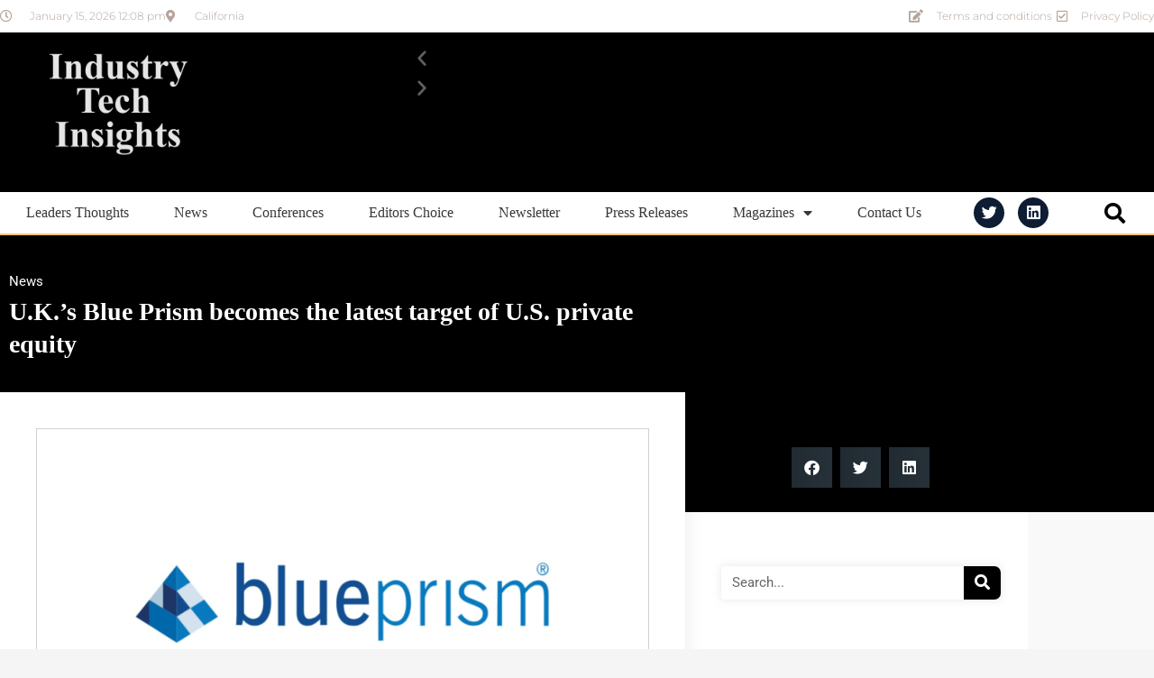

--- FILE ---
content_type: text/html; charset=UTF-8
request_url: https://industrytechinsights.com/u-k-s-blue-prism-becomes-the-latest-target-of-u-s-private-equity/
body_size: 25383
content:
<!DOCTYPE html>
<html dir="ltr" lang="en-US" prefix="og: https://ogp.me/ns#">
<head>
	<meta charset="UTF-8">
	<meta name="viewport" content="width=device-width, initial-scale=1.0, viewport-fit=cover" />		<title>U.K.’s Blue Prism becomes the latest target of U.S. private equity - Industry Tech Insights</title>
	<style>img:is([sizes="auto" i], [sizes^="auto," i]) { contain-intrinsic-size: 3000px 1500px }</style>
	
		<!-- All in One SEO 4.9.3 - aioseo.com -->
	<meta name="description" content="September 3, 2021:-Robotics firm Blue Prism became the latest in a line of British companies ..." />
	<meta name="robots" content="max-image-preview:large" />
	<meta name="author" content="Industrytech"/>
	<meta name="google-site-verification" content="mK7hP8gKPFXYVRSmmFfZBHSigfEcE34gA5bx6lgaZ6A" />
	<link rel="canonical" href="https://industrytechinsights.com/u-k-s-blue-prism-becomes-the-latest-target-of-u-s-private-equity/" />
	<meta name="generator" content="All in One SEO (AIOSEO) 4.9.3" />
		<meta property="og:locale" content="en_US" />
		<meta property="og:site_name" content="Industry Tech Insights -" />
		<meta property="og:type" content="article" />
		<meta property="og:title" content="U.K.’s Blue Prism becomes the latest target of U.S. private equity - Industry Tech Insights" />
		<meta property="og:description" content="September 3, 2021:-Robotics firm Blue Prism became the latest in a line of British companies ..." />
		<meta property="og:url" content="https://industrytechinsights.com/u-k-s-blue-prism-becomes-the-latest-target-of-u-s-private-equity/" />
		<meta property="og:image" content="https://industrytechinsights.com/wp-content/uploads/2025/01/ITI-LOGO.jpg" />
		<meta property="og:image:secure_url" content="https://industrytechinsights.com/wp-content/uploads/2025/01/ITI-LOGO.jpg" />
		<meta property="og:image:width" content="200" />
		<meta property="og:image:height" content="200" />
		<meta property="article:published_time" content="2021-09-03T08:52:46+00:00" />
		<meta property="article:modified_time" content="2021-11-13T05:54:51+00:00" />
		<meta name="twitter:card" content="summary_large_image" />
		<meta name="twitter:title" content="U.K.’s Blue Prism becomes the latest target of U.S. private equity - Industry Tech Insights" />
		<meta name="twitter:description" content="September 3, 2021:-Robotics firm Blue Prism became the latest in a line of British companies ..." />
		<meta name="twitter:image" content="https://industrytechinsights.com/wp-content/uploads/2025/01/ITI-LOGO.jpg" />
		<script type="application/ld+json" class="aioseo-schema">
			{"@context":"https:\/\/schema.org","@graph":[{"@type":"BlogPosting","@id":"https:\/\/industrytechinsights.com\/u-k-s-blue-prism-becomes-the-latest-target-of-u-s-private-equity\/#blogposting","name":"U.K.\u2019s Blue Prism becomes the latest target of U.S. private equity - Industry Tech Insights","headline":"U.K.&#8217;s Blue Prism becomes the latest target of U.S. private equity","author":{"@id":"https:\/\/industrytechinsights.com\/author\/industrytech\/#author"},"publisher":{"@id":"https:\/\/industrytechinsights.com\/#organization"},"image":{"@type":"ImageObject","url":"https:\/\/industrytechinsights.com\/wp-content\/uploads\/2021\/09\/U.K.s-Blue-Prism-becomes-the-latest-target-of-U.S.-private-equity.png","width":1377,"height":775,"caption":"U.K.'s Blue Prism becomes the latest target of U.S. private equity"},"datePublished":"2021-09-03T01:52:46-07:00","dateModified":"2021-11-12T21:54:51-08:00","inLanguage":"en-US","mainEntityOfPage":{"@id":"https:\/\/industrytechinsights.com\/u-k-s-blue-prism-becomes-the-latest-target-of-u-s-private-equity\/#webpage"},"isPartOf":{"@id":"https:\/\/industrytechinsights.com\/u-k-s-blue-prism-becomes-the-latest-target-of-u-s-private-equity\/#webpage"},"articleSection":"News"},{"@type":"BreadcrumbList","@id":"https:\/\/industrytechinsights.com\/u-k-s-blue-prism-becomes-the-latest-target-of-u-s-private-equity\/#breadcrumblist","itemListElement":[{"@type":"ListItem","@id":"https:\/\/industrytechinsights.com#listItem","position":1,"name":"Home","item":"https:\/\/industrytechinsights.com","nextItem":{"@type":"ListItem","@id":"https:\/\/industrytechinsights.com\/category\/news\/#listItem","name":"News"}},{"@type":"ListItem","@id":"https:\/\/industrytechinsights.com\/category\/news\/#listItem","position":2,"name":"News","item":"https:\/\/industrytechinsights.com\/category\/news\/","nextItem":{"@type":"ListItem","@id":"https:\/\/industrytechinsights.com\/u-k-s-blue-prism-becomes-the-latest-target-of-u-s-private-equity\/#listItem","name":"U.K.&#8217;s Blue Prism becomes the latest target of U.S. private equity"},"previousItem":{"@type":"ListItem","@id":"https:\/\/industrytechinsights.com#listItem","name":"Home"}},{"@type":"ListItem","@id":"https:\/\/industrytechinsights.com\/u-k-s-blue-prism-becomes-the-latest-target-of-u-s-private-equity\/#listItem","position":3,"name":"U.K.&#8217;s Blue Prism becomes the latest target of U.S. private equity","previousItem":{"@type":"ListItem","@id":"https:\/\/industrytechinsights.com\/category\/news\/#listItem","name":"News"}}]},{"@type":"Organization","@id":"https:\/\/industrytechinsights.com\/#organization","name":"Industry Tech Insights Magazine","description":"Recognizing the best Industry Solutions","url":"https:\/\/industrytechinsights.com\/","logo":{"@type":"ImageObject","url":"https:\/\/industrytechinsights.com\/wp-content\/uploads\/2025\/01\/ITI-LOGO.jpg","@id":"https:\/\/industrytechinsights.com\/u-k-s-blue-prism-becomes-the-latest-target-of-u-s-private-equity\/#organizationLogo","width":200,"height":200,"caption":"Industry Tech Insights Magazine"},"image":{"@id":"https:\/\/industrytechinsights.com\/u-k-s-blue-prism-becomes-the-latest-target-of-u-s-private-equity\/#organizationLogo"}},{"@type":"Person","@id":"https:\/\/industrytechinsights.com\/author\/industrytech\/#author","url":"https:\/\/industrytechinsights.com\/author\/industrytech\/","name":"Industrytech","image":{"@type":"ImageObject","@id":"https:\/\/industrytechinsights.com\/u-k-s-blue-prism-becomes-the-latest-target-of-u-s-private-equity\/#authorImage","url":"https:\/\/secure.gravatar.com\/avatar\/dc3cbcf85bc40addffd1e865064428f0?s=96&d=mm&r=g","width":96,"height":96,"caption":"Industrytech"}},{"@type":"WebPage","@id":"https:\/\/industrytechinsights.com\/u-k-s-blue-prism-becomes-the-latest-target-of-u-s-private-equity\/#webpage","url":"https:\/\/industrytechinsights.com\/u-k-s-blue-prism-becomes-the-latest-target-of-u-s-private-equity\/","name":"U.K.\u2019s Blue Prism becomes the latest target of U.S. private equity - Industry Tech Insights","description":"September 3, 2021:-Robotics firm Blue Prism became the latest in a line of British companies ...","inLanguage":"en-US","isPartOf":{"@id":"https:\/\/industrytechinsights.com\/#website"},"breadcrumb":{"@id":"https:\/\/industrytechinsights.com\/u-k-s-blue-prism-becomes-the-latest-target-of-u-s-private-equity\/#breadcrumblist"},"author":{"@id":"https:\/\/industrytechinsights.com\/author\/industrytech\/#author"},"creator":{"@id":"https:\/\/industrytechinsights.com\/author\/industrytech\/#author"},"image":{"@type":"ImageObject","url":"https:\/\/industrytechinsights.com\/wp-content\/uploads\/2021\/09\/U.K.s-Blue-Prism-becomes-the-latest-target-of-U.S.-private-equity.png","@id":"https:\/\/industrytechinsights.com\/u-k-s-blue-prism-becomes-the-latest-target-of-u-s-private-equity\/#mainImage","width":1377,"height":775,"caption":"U.K.'s Blue Prism becomes the latest target of U.S. private equity"},"primaryImageOfPage":{"@id":"https:\/\/industrytechinsights.com\/u-k-s-blue-prism-becomes-the-latest-target-of-u-s-private-equity\/#mainImage"},"datePublished":"2021-09-03T01:52:46-07:00","dateModified":"2021-11-12T21:54:51-08:00"},{"@type":"WebSite","@id":"https:\/\/industrytechinsights.com\/#website","url":"https:\/\/industrytechinsights.com\/","name":"Industry Tech Insights","inLanguage":"en-US","publisher":{"@id":"https:\/\/industrytechinsights.com\/#organization"}}]}
		</script>
		<!-- All in One SEO -->

<link rel="alternate" type="application/rss+xml" title="Industry Tech Insights &raquo; Feed" href="https://industrytechinsights.com/feed/" />
<link rel="alternate" type="application/rss+xml" title="Industry Tech Insights &raquo; Comments Feed" href="https://industrytechinsights.com/comments/feed/" />
<link rel="alternate" type="application/rss+xml" title="Industry Tech Insights &raquo; U.K.&#8217;s Blue Prism becomes the latest target of U.S. private equity Comments Feed" href="https://industrytechinsights.com/u-k-s-blue-prism-becomes-the-latest-target-of-u-s-private-equity/feed/" />
		<!-- This site uses the Google Analytics by MonsterInsights plugin v9.11.1 - Using Analytics tracking - https://www.monsterinsights.com/ -->
		<!-- Note: MonsterInsights is not currently configured on this site. The site owner needs to authenticate with Google Analytics in the MonsterInsights settings panel. -->
					<!-- No tracking code set -->
				<!-- / Google Analytics by MonsterInsights -->
		<script type="text/javascript">
/* <![CDATA[ */
window._wpemojiSettings = {"baseUrl":"https:\/\/s.w.org\/images\/core\/emoji\/15.0.3\/72x72\/","ext":".png","svgUrl":"https:\/\/s.w.org\/images\/core\/emoji\/15.0.3\/svg\/","svgExt":".svg","source":{"concatemoji":"https:\/\/industrytechinsights.com\/wp-includes\/js\/wp-emoji-release.min.js?ver=6.7.4"}};
/*! This file is auto-generated */
!function(i,n){var o,s,e;function c(e){try{var t={supportTests:e,timestamp:(new Date).valueOf()};sessionStorage.setItem(o,JSON.stringify(t))}catch(e){}}function p(e,t,n){e.clearRect(0,0,e.canvas.width,e.canvas.height),e.fillText(t,0,0);var t=new Uint32Array(e.getImageData(0,0,e.canvas.width,e.canvas.height).data),r=(e.clearRect(0,0,e.canvas.width,e.canvas.height),e.fillText(n,0,0),new Uint32Array(e.getImageData(0,0,e.canvas.width,e.canvas.height).data));return t.every(function(e,t){return e===r[t]})}function u(e,t,n){switch(t){case"flag":return n(e,"\ud83c\udff3\ufe0f\u200d\u26a7\ufe0f","\ud83c\udff3\ufe0f\u200b\u26a7\ufe0f")?!1:!n(e,"\ud83c\uddfa\ud83c\uddf3","\ud83c\uddfa\u200b\ud83c\uddf3")&&!n(e,"\ud83c\udff4\udb40\udc67\udb40\udc62\udb40\udc65\udb40\udc6e\udb40\udc67\udb40\udc7f","\ud83c\udff4\u200b\udb40\udc67\u200b\udb40\udc62\u200b\udb40\udc65\u200b\udb40\udc6e\u200b\udb40\udc67\u200b\udb40\udc7f");case"emoji":return!n(e,"\ud83d\udc26\u200d\u2b1b","\ud83d\udc26\u200b\u2b1b")}return!1}function f(e,t,n){var r="undefined"!=typeof WorkerGlobalScope&&self instanceof WorkerGlobalScope?new OffscreenCanvas(300,150):i.createElement("canvas"),a=r.getContext("2d",{willReadFrequently:!0}),o=(a.textBaseline="top",a.font="600 32px Arial",{});return e.forEach(function(e){o[e]=t(a,e,n)}),o}function t(e){var t=i.createElement("script");t.src=e,t.defer=!0,i.head.appendChild(t)}"undefined"!=typeof Promise&&(o="wpEmojiSettingsSupports",s=["flag","emoji"],n.supports={everything:!0,everythingExceptFlag:!0},e=new Promise(function(e){i.addEventListener("DOMContentLoaded",e,{once:!0})}),new Promise(function(t){var n=function(){try{var e=JSON.parse(sessionStorage.getItem(o));if("object"==typeof e&&"number"==typeof e.timestamp&&(new Date).valueOf()<e.timestamp+604800&&"object"==typeof e.supportTests)return e.supportTests}catch(e){}return null}();if(!n){if("undefined"!=typeof Worker&&"undefined"!=typeof OffscreenCanvas&&"undefined"!=typeof URL&&URL.createObjectURL&&"undefined"!=typeof Blob)try{var e="postMessage("+f.toString()+"("+[JSON.stringify(s),u.toString(),p.toString()].join(",")+"));",r=new Blob([e],{type:"text/javascript"}),a=new Worker(URL.createObjectURL(r),{name:"wpTestEmojiSupports"});return void(a.onmessage=function(e){c(n=e.data),a.terminate(),t(n)})}catch(e){}c(n=f(s,u,p))}t(n)}).then(function(e){for(var t in e)n.supports[t]=e[t],n.supports.everything=n.supports.everything&&n.supports[t],"flag"!==t&&(n.supports.everythingExceptFlag=n.supports.everythingExceptFlag&&n.supports[t]);n.supports.everythingExceptFlag=n.supports.everythingExceptFlag&&!n.supports.flag,n.DOMReady=!1,n.readyCallback=function(){n.DOMReady=!0}}).then(function(){return e}).then(function(){var e;n.supports.everything||(n.readyCallback(),(e=n.source||{}).concatemoji?t(e.concatemoji):e.wpemoji&&e.twemoji&&(t(e.twemoji),t(e.wpemoji)))}))}((window,document),window._wpemojiSettings);
/* ]]> */
</script>
<link rel='stylesheet' id='hfe-widgets-style-css' href='https://industrytechinsights.com/wp-content/plugins/header-footer-elementor/inc/widgets-css/frontend.css?ver=2.8.1' type='text/css' media='all' />
<style id='wp-emoji-styles-inline-css' type='text/css'>

	img.wp-smiley, img.emoji {
		display: inline !important;
		border: none !important;
		box-shadow: none !important;
		height: 1em !important;
		width: 1em !important;
		margin: 0 0.07em !important;
		vertical-align: -0.1em !important;
		background: none !important;
		padding: 0 !important;
	}
</style>
<link rel='stylesheet' id='aioseo/css/src/vue/standalone/blocks/table-of-contents/global.scss-css' href='https://industrytechinsights.com/wp-content/plugins/all-in-one-seo-pack/dist/Lite/assets/css/table-of-contents/global.e90f6d47.css?ver=4.9.3' type='text/css' media='all' />
<style id='classic-theme-styles-inline-css' type='text/css'>
/*! This file is auto-generated */
.wp-block-button__link{color:#fff;background-color:#32373c;border-radius:9999px;box-shadow:none;text-decoration:none;padding:calc(.667em + 2px) calc(1.333em + 2px);font-size:1.125em}.wp-block-file__button{background:#32373c;color:#fff;text-decoration:none}
</style>
<style id='global-styles-inline-css' type='text/css'>
:root{--wp--preset--aspect-ratio--square: 1;--wp--preset--aspect-ratio--4-3: 4/3;--wp--preset--aspect-ratio--3-4: 3/4;--wp--preset--aspect-ratio--3-2: 3/2;--wp--preset--aspect-ratio--2-3: 2/3;--wp--preset--aspect-ratio--16-9: 16/9;--wp--preset--aspect-ratio--9-16: 9/16;--wp--preset--color--black: #111111;--wp--preset--color--cyan-bluish-gray: #abb8c3;--wp--preset--color--white: #ffffff;--wp--preset--color--pale-pink: #f78da7;--wp--preset--color--vivid-red: #cf2e2e;--wp--preset--color--luminous-vivid-orange: #ff6900;--wp--preset--color--luminous-vivid-amber: #fcb900;--wp--preset--color--light-green-cyan: #7bdcb5;--wp--preset--color--vivid-green-cyan: #00d084;--wp--preset--color--pale-cyan-blue: #8ed1fc;--wp--preset--color--vivid-cyan-blue: #0693e3;--wp--preset--color--vivid-purple: #9b51e0;--wp--preset--color--gray: #f4f4f4;--wp--preset--color--blue: #1b8be0;--wp--preset--color--orange: #fa5742;--wp--preset--gradient--vivid-cyan-blue-to-vivid-purple: linear-gradient(135deg,rgba(6,147,227,1) 0%,rgb(155,81,224) 100%);--wp--preset--gradient--light-green-cyan-to-vivid-green-cyan: linear-gradient(135deg,rgb(122,220,180) 0%,rgb(0,208,130) 100%);--wp--preset--gradient--luminous-vivid-amber-to-luminous-vivid-orange: linear-gradient(135deg,rgba(252,185,0,1) 0%,rgba(255,105,0,1) 100%);--wp--preset--gradient--luminous-vivid-orange-to-vivid-red: linear-gradient(135deg,rgba(255,105,0,1) 0%,rgb(207,46,46) 100%);--wp--preset--gradient--very-light-gray-to-cyan-bluish-gray: linear-gradient(135deg,rgb(238,238,238) 0%,rgb(169,184,195) 100%);--wp--preset--gradient--cool-to-warm-spectrum: linear-gradient(135deg,rgb(74,234,220) 0%,rgb(151,120,209) 20%,rgb(207,42,186) 40%,rgb(238,44,130) 60%,rgb(251,105,98) 80%,rgb(254,248,76) 100%);--wp--preset--gradient--blush-light-purple: linear-gradient(135deg,rgb(255,206,236) 0%,rgb(152,150,240) 100%);--wp--preset--gradient--blush-bordeaux: linear-gradient(135deg,rgb(254,205,165) 0%,rgb(254,45,45) 50%,rgb(107,0,62) 100%);--wp--preset--gradient--luminous-dusk: linear-gradient(135deg,rgb(255,203,112) 0%,rgb(199,81,192) 50%,rgb(65,88,208) 100%);--wp--preset--gradient--pale-ocean: linear-gradient(135deg,rgb(255,245,203) 0%,rgb(182,227,212) 50%,rgb(51,167,181) 100%);--wp--preset--gradient--electric-grass: linear-gradient(135deg,rgb(202,248,128) 0%,rgb(113,206,126) 100%);--wp--preset--gradient--midnight: linear-gradient(135deg,rgb(2,3,129) 0%,rgb(40,116,252) 100%);--wp--preset--font-size--small: 14px;--wp--preset--font-size--medium: 20px;--wp--preset--font-size--large: 42px;--wp--preset--font-size--x-large: 42px;--wp--preset--font-size--normal: 18px;--wp--preset--font-size--huge: 54px;--wp--preset--spacing--20: 0.44rem;--wp--preset--spacing--30: 0.67rem;--wp--preset--spacing--40: 1rem;--wp--preset--spacing--50: 1.5rem;--wp--preset--spacing--60: 2.25rem;--wp--preset--spacing--70: 3.38rem;--wp--preset--spacing--80: 5.06rem;--wp--preset--shadow--natural: 6px 6px 9px rgba(0, 0, 0, 0.2);--wp--preset--shadow--deep: 12px 12px 50px rgba(0, 0, 0, 0.4);--wp--preset--shadow--sharp: 6px 6px 0px rgba(0, 0, 0, 0.2);--wp--preset--shadow--outlined: 6px 6px 0px -3px rgba(255, 255, 255, 1), 6px 6px rgba(0, 0, 0, 1);--wp--preset--shadow--crisp: 6px 6px 0px rgba(0, 0, 0, 1);}:where(.is-layout-flex){gap: 0.5em;}:where(.is-layout-grid){gap: 0.5em;}body .is-layout-flex{display: flex;}.is-layout-flex{flex-wrap: wrap;align-items: center;}.is-layout-flex > :is(*, div){margin: 0;}body .is-layout-grid{display: grid;}.is-layout-grid > :is(*, div){margin: 0;}:where(.wp-block-columns.is-layout-flex){gap: 2em;}:where(.wp-block-columns.is-layout-grid){gap: 2em;}:where(.wp-block-post-template.is-layout-flex){gap: 1.25em;}:where(.wp-block-post-template.is-layout-grid){gap: 1.25em;}.has-black-color{color: var(--wp--preset--color--black) !important;}.has-cyan-bluish-gray-color{color: var(--wp--preset--color--cyan-bluish-gray) !important;}.has-white-color{color: var(--wp--preset--color--white) !important;}.has-pale-pink-color{color: var(--wp--preset--color--pale-pink) !important;}.has-vivid-red-color{color: var(--wp--preset--color--vivid-red) !important;}.has-luminous-vivid-orange-color{color: var(--wp--preset--color--luminous-vivid-orange) !important;}.has-luminous-vivid-amber-color{color: var(--wp--preset--color--luminous-vivid-amber) !important;}.has-light-green-cyan-color{color: var(--wp--preset--color--light-green-cyan) !important;}.has-vivid-green-cyan-color{color: var(--wp--preset--color--vivid-green-cyan) !important;}.has-pale-cyan-blue-color{color: var(--wp--preset--color--pale-cyan-blue) !important;}.has-vivid-cyan-blue-color{color: var(--wp--preset--color--vivid-cyan-blue) !important;}.has-vivid-purple-color{color: var(--wp--preset--color--vivid-purple) !important;}.has-black-background-color{background-color: var(--wp--preset--color--black) !important;}.has-cyan-bluish-gray-background-color{background-color: var(--wp--preset--color--cyan-bluish-gray) !important;}.has-white-background-color{background-color: var(--wp--preset--color--white) !important;}.has-pale-pink-background-color{background-color: var(--wp--preset--color--pale-pink) !important;}.has-vivid-red-background-color{background-color: var(--wp--preset--color--vivid-red) !important;}.has-luminous-vivid-orange-background-color{background-color: var(--wp--preset--color--luminous-vivid-orange) !important;}.has-luminous-vivid-amber-background-color{background-color: var(--wp--preset--color--luminous-vivid-amber) !important;}.has-light-green-cyan-background-color{background-color: var(--wp--preset--color--light-green-cyan) !important;}.has-vivid-green-cyan-background-color{background-color: var(--wp--preset--color--vivid-green-cyan) !important;}.has-pale-cyan-blue-background-color{background-color: var(--wp--preset--color--pale-cyan-blue) !important;}.has-vivid-cyan-blue-background-color{background-color: var(--wp--preset--color--vivid-cyan-blue) !important;}.has-vivid-purple-background-color{background-color: var(--wp--preset--color--vivid-purple) !important;}.has-black-border-color{border-color: var(--wp--preset--color--black) !important;}.has-cyan-bluish-gray-border-color{border-color: var(--wp--preset--color--cyan-bluish-gray) !important;}.has-white-border-color{border-color: var(--wp--preset--color--white) !important;}.has-pale-pink-border-color{border-color: var(--wp--preset--color--pale-pink) !important;}.has-vivid-red-border-color{border-color: var(--wp--preset--color--vivid-red) !important;}.has-luminous-vivid-orange-border-color{border-color: var(--wp--preset--color--luminous-vivid-orange) !important;}.has-luminous-vivid-amber-border-color{border-color: var(--wp--preset--color--luminous-vivid-amber) !important;}.has-light-green-cyan-border-color{border-color: var(--wp--preset--color--light-green-cyan) !important;}.has-vivid-green-cyan-border-color{border-color: var(--wp--preset--color--vivid-green-cyan) !important;}.has-pale-cyan-blue-border-color{border-color: var(--wp--preset--color--pale-cyan-blue) !important;}.has-vivid-cyan-blue-border-color{border-color: var(--wp--preset--color--vivid-cyan-blue) !important;}.has-vivid-purple-border-color{border-color: var(--wp--preset--color--vivid-purple) !important;}.has-vivid-cyan-blue-to-vivid-purple-gradient-background{background: var(--wp--preset--gradient--vivid-cyan-blue-to-vivid-purple) !important;}.has-light-green-cyan-to-vivid-green-cyan-gradient-background{background: var(--wp--preset--gradient--light-green-cyan-to-vivid-green-cyan) !important;}.has-luminous-vivid-amber-to-luminous-vivid-orange-gradient-background{background: var(--wp--preset--gradient--luminous-vivid-amber-to-luminous-vivid-orange) !important;}.has-luminous-vivid-orange-to-vivid-red-gradient-background{background: var(--wp--preset--gradient--luminous-vivid-orange-to-vivid-red) !important;}.has-very-light-gray-to-cyan-bluish-gray-gradient-background{background: var(--wp--preset--gradient--very-light-gray-to-cyan-bluish-gray) !important;}.has-cool-to-warm-spectrum-gradient-background{background: var(--wp--preset--gradient--cool-to-warm-spectrum) !important;}.has-blush-light-purple-gradient-background{background: var(--wp--preset--gradient--blush-light-purple) !important;}.has-blush-bordeaux-gradient-background{background: var(--wp--preset--gradient--blush-bordeaux) !important;}.has-luminous-dusk-gradient-background{background: var(--wp--preset--gradient--luminous-dusk) !important;}.has-pale-ocean-gradient-background{background: var(--wp--preset--gradient--pale-ocean) !important;}.has-electric-grass-gradient-background{background: var(--wp--preset--gradient--electric-grass) !important;}.has-midnight-gradient-background{background: var(--wp--preset--gradient--midnight) !important;}.has-small-font-size{font-size: var(--wp--preset--font-size--small) !important;}.has-medium-font-size{font-size: var(--wp--preset--font-size--medium) !important;}.has-large-font-size{font-size: var(--wp--preset--font-size--large) !important;}.has-x-large-font-size{font-size: var(--wp--preset--font-size--x-large) !important;}
:where(.wp-block-post-template.is-layout-flex){gap: 1.25em;}:where(.wp-block-post-template.is-layout-grid){gap: 1.25em;}
:where(.wp-block-columns.is-layout-flex){gap: 2em;}:where(.wp-block-columns.is-layout-grid){gap: 2em;}
:root :where(.wp-block-pullquote){font-size: 1.5em;line-height: 1.6;}
</style>
<link rel='stylesheet' id='inf-font-awesome-css' href='https://industrytechinsights.com/wp-content/plugins/post-slider-and-carousel/assets/css/font-awesome.min.css?ver=3.5.4' type='text/css' media='all' />
<link rel='stylesheet' id='owl-carousel-css' href='https://industrytechinsights.com/wp-content/plugins/post-slider-and-carousel/assets/css/owl.carousel.min.css?ver=3.5.4' type='text/css' media='all' />
<link rel='stylesheet' id='psacp-public-style-css' href='https://industrytechinsights.com/wp-content/plugins/post-slider-and-carousel/assets/css/psacp-public.min.css?ver=3.5.4' type='text/css' media='all' />
<link rel='stylesheet' id='menu-image-css' href='https://industrytechinsights.com/wp-content/plugins/menu-image/includes/css/menu-image.css?ver=3.13' type='text/css' media='all' />
<link rel='stylesheet' id='dashicons-css' href='https://industrytechinsights.com/wp-includes/css/dashicons.min.css?ver=6.7.4' type='text/css' media='all' />
<link rel='stylesheet' id='hfe-style-css' href='https://industrytechinsights.com/wp-content/plugins/header-footer-elementor/assets/css/header-footer-elementor.css?ver=2.8.1' type='text/css' media='all' />
<link rel='stylesheet' id='elementor-icons-css' href='https://industrytechinsights.com/wp-content/plugins/elementor/assets/lib/eicons/css/elementor-icons.min.css?ver=5.45.0' type='text/css' media='all' />
<link rel='stylesheet' id='elementor-frontend-css' href='https://industrytechinsights.com/wp-content/plugins/elementor/assets/css/frontend.min.css?ver=3.34.1' type='text/css' media='all' />
<style id='elementor-frontend-inline-css' type='text/css'>
.elementor-kit-39{--e-global-color-primary:#6EC1E4;--e-global-color-secondary:#54595F;--e-global-color-text:#7A7A7A;--e-global-color-accent:#61CE70;--e-global-color-2c77e176:#4054B2;--e-global-color-2dc4709d:#23A455;--e-global-color-d39e9a1:#000;--e-global-color-2a373e23:#FFF;--e-global-typography-primary-font-family:"Roboto";--e-global-typography-primary-font-weight:600;--e-global-typography-secondary-font-family:"Roboto Slab";--e-global-typography-secondary-font-weight:400;--e-global-typography-text-font-family:"Roboto";--e-global-typography-text-font-weight:400;--e-global-typography-accent-font-family:"Roboto";--e-global-typography-accent-font-weight:500;}.elementor-kit-39 e-page-transition{background-color:#FFBC7D;}.elementor-kit-39 a{color:var( --e-global-color-2c77e176 );}.elementor-kit-39 a:hover{color:var( --e-global-color-primary );}.elementor-section.elementor-section-boxed > .elementor-container{max-width:1140px;}.e-con{--container-max-width:1140px;}.elementor-widget:not(:last-child){margin-block-end:20px;}.elementor-element{--widgets-spacing:20px 20px;--widgets-spacing-row:20px;--widgets-spacing-column:20px;}{}h1.entry-title{display:var(--page-title-display);}@media(max-width:1024px){.elementor-section.elementor-section-boxed > .elementor-container{max-width:1024px;}.e-con{--container-max-width:1024px;}}@media(max-width:767px){.elementor-section.elementor-section-boxed > .elementor-container{max-width:767px;}.e-con{--container-max-width:767px;}}
.elementor-9827 .elementor-element.elementor-element-4aaa1c4c:not(.elementor-motion-effects-element-type-background), .elementor-9827 .elementor-element.elementor-element-4aaa1c4c > .elementor-motion-effects-container > .elementor-motion-effects-layer{background-color:#000000;}.elementor-9827 .elementor-element.elementor-element-4aaa1c4c{transition:background 0.3s, border 0.3s, border-radius 0.3s, box-shadow 0.3s;padding:30px 0px 162px 0px;}.elementor-9827 .elementor-element.elementor-element-4aaa1c4c > .elementor-background-overlay{transition:background 0.3s, border-radius 0.3s, opacity 0.3s;}.elementor-9827 .elementor-element.elementor-element-67e51529 > .elementor-widget-wrap > .elementor-widget:not(.elementor-widget__width-auto):not(.elementor-widget__width-initial):not(:last-child):not(.elementor-absolute){margin-block-end:15px;}.elementor-9827 .elementor-element.elementor-element-67e51529 > .elementor-element-populated{margin:0% 33% 0% 0%;--e-column-margin-right:33%;--e-column-margin-left:0%;}.elementor-widget-post-info .elementor-icon-list-item:not(:last-child):after{border-color:var( --e-global-color-text );}.elementor-widget-post-info .elementor-icon-list-icon i{color:var( --e-global-color-primary );}.elementor-widget-post-info .elementor-icon-list-icon svg{fill:var( --e-global-color-primary );}.elementor-widget-post-info .elementor-icon-list-text, .elementor-widget-post-info .elementor-icon-list-text a{color:var( --e-global-color-secondary );}.elementor-widget-post-info .elementor-icon-list-item{font-family:var( --e-global-typography-text-font-family ), Sans-serif;font-weight:var( --e-global-typography-text-font-weight );}.elementor-9827 .elementor-element.elementor-element-3bb0975d .elementor-icon-list-icon{width:14px;}.elementor-9827 .elementor-element.elementor-element-3bb0975d .elementor-icon-list-icon i{font-size:14px;}.elementor-9827 .elementor-element.elementor-element-3bb0975d .elementor-icon-list-icon svg{--e-icon-list-icon-size:14px;}.elementor-9827 .elementor-element.elementor-element-3bb0975d .elementor-icon-list-text, .elementor-9827 .elementor-element.elementor-element-3bb0975d .elementor-icon-list-text a{color:#ffffff;}.elementor-9827 .elementor-element.elementor-element-3bb0975d .elementor-icon-list-item{font-size:15px;}.elementor-widget-theme-post-title .elementor-heading-title{font-family:var( --e-global-typography-primary-font-family ), Sans-serif;font-weight:var( --e-global-typography-primary-font-weight );color:var( --e-global-color-primary );}.elementor-9827 .elementor-element.elementor-element-d99a31c > .elementor-widget-container{margin:-10px 0px -4px 0px;}.elementor-9827 .elementor-element.elementor-element-d99a31c .elementor-heading-title{font-family:"Times New Roman", Sans-serif;font-size:28px;line-height:1.3em;color:#ffffff;}.elementor-9827 .elementor-element.elementor-element-192af731:not(.elementor-motion-effects-element-type-background), .elementor-9827 .elementor-element.elementor-element-192af731 > .elementor-motion-effects-container > .elementor-motion-effects-layer{background-color:#F9F9F9;}.elementor-9827 .elementor-element.elementor-element-192af731{transition:background 0.3s, border 0.3s, border-radius 0.3s, box-shadow 0.3s;margin-top:0px;margin-bottom:40px;z-index:1;}.elementor-9827 .elementor-element.elementor-element-192af731 > .elementor-background-overlay{transition:background 0.3s, border-radius 0.3s, opacity 0.3s;}.elementor-9827 .elementor-element.elementor-element-4c56729f:not(.elementor-motion-effects-element-type-background) > .elementor-widget-wrap, .elementor-9827 .elementor-element.elementor-element-4c56729f > .elementor-widget-wrap > .elementor-motion-effects-container > .elementor-motion-effects-layer{background-color:#ffffff;}.elementor-9827 .elementor-element.elementor-element-4c56729f > .elementor-element-populated{box-shadow:0px 0px 20px 0px rgba(0,0,0,0.09);transition:background 0.3s, border 0.3s, border-radius 0.3s, box-shadow 0.3s;margin:-133px 0px 0px 0px;--e-column-margin-right:0px;--e-column-margin-left:0px;padding:40px 40px 40px 40px;}.elementor-9827 .elementor-element.elementor-element-4c56729f > .elementor-element-populated > .elementor-background-overlay{transition:background 0.3s, border-radius 0.3s, opacity 0.3s;}.elementor-9827 .elementor-element.elementor-element-4c56729f{z-index:3;}.elementor-widget-theme-post-featured-image .widget-image-caption{color:var( --e-global-color-text );font-family:var( --e-global-typography-text-font-family ), Sans-serif;font-weight:var( --e-global-typography-text-font-weight );}.elementor-9827 .elementor-element.elementor-element-22e3accd > .elementor-widget-container{padding:4px 4px 4px 4px;border-style:solid;border-width:1px 1px 1px 1px;border-color:#d1d1d1;}.elementor-9827 .elementor-element.elementor-element-22e3accd img{width:100%;max-width:100%;}.elementor-9827 .elementor-element.elementor-element-4b400b5 > .elementor-widget-container{background-color:transparent;padding:5px 5px 5px 5px;background-image:linear-gradient(40deg, #E8E8E8 71%, #000000 64%);}.elementor-9827 .elementor-element.elementor-element-4b400b5 .elementor-icon-list-icon i{color:#000000;font-size:14px;}.elementor-9827 .elementor-element.elementor-element-4b400b5 .elementor-icon-list-icon svg{fill:#000000;--e-icon-list-icon-size:14px;}.elementor-9827 .elementor-element.elementor-element-4b400b5 .elementor-icon-list-icon{width:14px;}.elementor-9827 .elementor-element.elementor-element-4b400b5 .elementor-icon-list-text, .elementor-9827 .elementor-element.elementor-element-4b400b5 .elementor-icon-list-text a{color:#3A3A3A;}.elementor-9827 .elementor-element.elementor-element-4b400b5 .elementor-icon-list-item{font-size:13px;}.elementor-widget-text-editor{font-family:var( --e-global-typography-text-font-family ), Sans-serif;font-weight:var( --e-global-typography-text-font-weight );color:var( --e-global-color-text );}.elementor-widget-text-editor.elementor-drop-cap-view-stacked .elementor-drop-cap{background-color:var( --e-global-color-primary );}.elementor-widget-text-editor.elementor-drop-cap-view-framed .elementor-drop-cap, .elementor-widget-text-editor.elementor-drop-cap-view-default .elementor-drop-cap{color:var( --e-global-color-primary );border-color:var( --e-global-color-primary );}.elementor-9827 .elementor-element.elementor-element-6bc2ee2{column-gap:0px;text-align:justify;font-family:"Times New Roman", Sans-serif;font-size:18px;}.elementor-9827 .elementor-element.elementor-element-2ff73f9 > .elementor-widget-container{background-color:transparent;padding:5px 5px 5px 5px;background-image:linear-gradient(40deg, #000000 29%, #E8E8E8 0%);}.elementor-9827 .elementor-element.elementor-element-2ff73f9 .elementor-icon-list-items:not(.elementor-inline-items) .elementor-icon-list-item:not(:last-child){padding-bottom:calc(14px/2);}.elementor-9827 .elementor-element.elementor-element-2ff73f9 .elementor-icon-list-items:not(.elementor-inline-items) .elementor-icon-list-item:not(:first-child){margin-top:calc(14px/2);}.elementor-9827 .elementor-element.elementor-element-2ff73f9 .elementor-icon-list-items.elementor-inline-items .elementor-icon-list-item{margin-right:calc(14px/2);margin-left:calc(14px/2);}.elementor-9827 .elementor-element.elementor-element-2ff73f9 .elementor-icon-list-items.elementor-inline-items{margin-right:calc(-14px/2);margin-left:calc(-14px/2);}body.rtl .elementor-9827 .elementor-element.elementor-element-2ff73f9 .elementor-icon-list-items.elementor-inline-items .elementor-icon-list-item:after{left:calc(-14px/2);}body:not(.rtl) .elementor-9827 .elementor-element.elementor-element-2ff73f9 .elementor-icon-list-items.elementor-inline-items .elementor-icon-list-item:after{right:calc(-14px/2);}.elementor-9827 .elementor-element.elementor-element-2ff73f9 .elementor-icon-list-item:not(:last-child):after{content:"";height:1%;border-color:#ddd;}.elementor-9827 .elementor-element.elementor-element-2ff73f9 .elementor-icon-list-items:not(.elementor-inline-items) .elementor-icon-list-item:not(:last-child):after{border-top-style:solid;border-top-width:1px;}.elementor-9827 .elementor-element.elementor-element-2ff73f9 .elementor-icon-list-items.elementor-inline-items .elementor-icon-list-item:not(:last-child):after{border-left-style:solid;}.elementor-9827 .elementor-element.elementor-element-2ff73f9 .elementor-inline-items .elementor-icon-list-item:not(:last-child):after{border-left-width:1px;}.elementor-9827 .elementor-element.elementor-element-2ff73f9 .elementor-icon-list-icon i{color:#000000;font-size:14px;}.elementor-9827 .elementor-element.elementor-element-2ff73f9 .elementor-icon-list-icon svg{fill:#000000;--e-icon-list-icon-size:14px;}.elementor-9827 .elementor-element.elementor-element-2ff73f9 .elementor-icon-list-icon{width:14px;}.elementor-9827 .elementor-element.elementor-element-2ff73f9 .elementor-icon-list-text, .elementor-9827 .elementor-element.elementor-element-2ff73f9 .elementor-icon-list-text a{color:#3A3A3A;}.elementor-9827 .elementor-element.elementor-element-2ff73f9 .elementor-icon-list-item{font-size:13px;letter-spacing:1px;}.elementor-9827 .elementor-element.elementor-element-1d361b47:not(.elementor-motion-effects-element-type-background) > .elementor-widget-wrap, .elementor-9827 .elementor-element.elementor-element-1d361b47 > .elementor-widget-wrap > .elementor-motion-effects-container > .elementor-motion-effects-layer{background-color:#FFFFFF;}.elementor-9827 .elementor-element.elementor-element-1d361b47 > .elementor-widget-wrap > .elementor-widget:not(.elementor-widget__width-auto):not(.elementor-widget__width-initial):not(:last-child):not(.elementor-absolute){margin-block-end:20px;}.elementor-9827 .elementor-element.elementor-element-1d361b47 > .elementor-element-populated{transition:background 0.3s, border 0.3s, border-radius 0.3s, box-shadow 0.3s;padding:0px 30px 40px 40px;}.elementor-9827 .elementor-element.elementor-element-1d361b47 > .elementor-element-populated > .elementor-background-overlay{transition:background 0.3s, border-radius 0.3s, opacity 0.3s;}.elementor-9827 .elementor-element.elementor-element-2228c29a{--alignment:center;--grid-side-margin:9px;--grid-column-gap:9px;--grid-row-gap:10px;--grid-bottom-margin:10px;--e-share-buttons-primary-color:rgba(84,108,124,0.46);}.elementor-9827 .elementor-element.elementor-element-2228c29a > .elementor-widget-container{margin:-72px 0px 0px 0px;padding:0px 0px 0px 0px;}.elementor-widget-search-form input[type="search"].elementor-search-form__input{font-family:var( --e-global-typography-text-font-family ), Sans-serif;font-weight:var( --e-global-typography-text-font-weight );}.elementor-widget-search-form .elementor-search-form__input,
					.elementor-widget-search-form .elementor-search-form__icon,
					.elementor-widget-search-form .elementor-lightbox .dialog-lightbox-close-button,
					.elementor-widget-search-form .elementor-lightbox .dialog-lightbox-close-button:hover,
					.elementor-widget-search-form.elementor-search-form--skin-full_screen input[type="search"].elementor-search-form__input{color:var( --e-global-color-text );fill:var( --e-global-color-text );}.elementor-widget-search-form .elementor-search-form__submit{font-family:var( --e-global-typography-text-font-family ), Sans-serif;font-weight:var( --e-global-typography-text-font-weight );background-color:var( --e-global-color-secondary );}.elementor-9827 .elementor-element.elementor-element-434dacc7 > .elementor-widget-container{margin:40px 0px 0px 0px;padding:0px 0px 0px 0px;border-radius:4px 4px 4px 4px;box-shadow:0px 0px 10px 0px rgba(208, 208, 208, 0.5);}.elementor-9827 .elementor-element.elementor-element-434dacc7 .elementor-search-form__container{min-height:37px;}.elementor-9827 .elementor-element.elementor-element-434dacc7 .elementor-search-form__submit{min-width:calc( 1.1 * 37px );background-color:#000000;--e-search-form-submit-icon-size:17px;}body:not(.rtl) .elementor-9827 .elementor-element.elementor-element-434dacc7 .elementor-search-form__icon{padding-left:calc(37px / 3);}body.rtl .elementor-9827 .elementor-element.elementor-element-434dacc7 .elementor-search-form__icon{padding-right:calc(37px / 3);}.elementor-9827 .elementor-element.elementor-element-434dacc7 .elementor-search-form__input, .elementor-9827 .elementor-element.elementor-element-434dacc7.elementor-search-form--button-type-text .elementor-search-form__submit{padding-left:calc(37px / 3);padding-right:calc(37px / 3);}.elementor-9827 .elementor-element.elementor-element-434dacc7 .elementor-search-form__input,
					.elementor-9827 .elementor-element.elementor-element-434dacc7 .elementor-search-form__icon,
					.elementor-9827 .elementor-element.elementor-element-434dacc7 .elementor-lightbox .dialog-lightbox-close-button,
					.elementor-9827 .elementor-element.elementor-element-434dacc7 .elementor-lightbox .dialog-lightbox-close-button:hover,
					.elementor-9827 .elementor-element.elementor-element-434dacc7.elementor-search-form--skin-full_screen input[type="search"].elementor-search-form__input{color:#000000;fill:#000000;}.elementor-9827 .elementor-element.elementor-element-434dacc7:not(.elementor-search-form--skin-full_screen) .elementor-search-form__container{background-color:#ffffff;border-color:#000000;border-radius:7px;}.elementor-9827 .elementor-element.elementor-element-434dacc7.elementor-search-form--skin-full_screen input[type="search"].elementor-search-form__input{background-color:#ffffff;border-color:#000000;border-radius:7px;}.elementor-widget-heading .elementor-heading-title{font-family:var( --e-global-typography-primary-font-family ), Sans-serif;font-weight:var( --e-global-typography-primary-font-weight );color:var( --e-global-color-primary );}.elementor-9827 .elementor-element.elementor-element-6afb8049 > .elementor-widget-container{margin:40px 0px 0px 0px;}.elementor-9827 .elementor-element.elementor-element-6afb8049 .elementor-heading-title{font-family:"Merriweather", Sans-serif;color:#000000;}.elementor-9827 .elementor-element.elementor-element-5011af44{font-size:15px;}.elementor-9827 .elementor-element.elementor-element-1526bac2 > .elementor-widget-container{margin:0px 0px 0px 0px;}.elementor-9827 .elementor-element.elementor-element-1526bac2 .elementor-heading-title{font-family:"Merriweather", Sans-serif;color:#000000;}.elementor-widget-posts .elementor-button{background-color:var( --e-global-color-accent );font-family:var( --e-global-typography-accent-font-family ), Sans-serif;font-weight:var( --e-global-typography-accent-font-weight );}.elementor-widget-posts .elementor-post__title, .elementor-widget-posts .elementor-post__title a{color:var( --e-global-color-secondary );font-family:var( --e-global-typography-primary-font-family ), Sans-serif;font-weight:var( --e-global-typography-primary-font-weight );}.elementor-widget-posts .elementor-post__meta-data{font-family:var( --e-global-typography-secondary-font-family ), Sans-serif;font-weight:var( --e-global-typography-secondary-font-weight );}.elementor-widget-posts .elementor-post__excerpt p{font-family:var( --e-global-typography-text-font-family ), Sans-serif;font-weight:var( --e-global-typography-text-font-weight );}.elementor-widget-posts .elementor-post__read-more{color:var( --e-global-color-accent );}.elementor-widget-posts a.elementor-post__read-more{font-family:var( --e-global-typography-accent-font-family ), Sans-serif;font-weight:var( --e-global-typography-accent-font-weight );}.elementor-widget-posts .elementor-post__card .elementor-post__badge{background-color:var( --e-global-color-accent );font-family:var( --e-global-typography-accent-font-family ), Sans-serif;font-weight:var( --e-global-typography-accent-font-weight );}.elementor-widget-posts .elementor-pagination{font-family:var( --e-global-typography-secondary-font-family ), Sans-serif;font-weight:var( --e-global-typography-secondary-font-weight );}.elementor-widget-posts .e-load-more-message{font-family:var( --e-global-typography-secondary-font-family ), Sans-serif;font-weight:var( --e-global-typography-secondary-font-weight );}.elementor-9827 .elementor-element.elementor-element-920f484{--grid-row-gap:13px;--grid-column-gap:22px;}.elementor-9827 .elementor-element.elementor-element-920f484 > .elementor-widget-container{margin:1px 1px 1px 1px;padding:1px 1px 1px 1px;}.elementor-9827 .elementor-element.elementor-element-920f484 .elementor-posts-container .elementor-post__thumbnail{padding-bottom:calc( 0.63 * 100% );}.elementor-9827 .elementor-element.elementor-element-920f484:after{content:"0.63";}.elementor-9827 .elementor-element.elementor-element-920f484 .elementor-post__thumbnail__link{width:37%;}.elementor-9827 .elementor-element.elementor-element-920f484 .elementor-post{border-style:solid;border-width:0px 0px 1px 0px;padding:0px 0px 0px 0px;border-color:#E5E5E5;}.elementor-9827 .elementor-element.elementor-element-920f484 .elementor-post__text{padding:0px 0px 0px 0px;}.elementor-9827 .elementor-element.elementor-element-920f484.elementor-posts--thumbnail-left .elementor-post__thumbnail__link{margin-right:15px;}.elementor-9827 .elementor-element.elementor-element-920f484.elementor-posts--thumbnail-right .elementor-post__thumbnail__link{margin-left:15px;}.elementor-9827 .elementor-element.elementor-element-920f484.elementor-posts--thumbnail-top .elementor-post__thumbnail__link{margin-bottom:15px;}.elementor-9827 .elementor-element.elementor-element-920f484 .elementor-post__title, .elementor-9827 .elementor-element.elementor-element-920f484 .elementor-post__title a{color:#000000;font-family:"Times New Roman", Sans-serif;font-size:14px;}.elementor-9827 .elementor-element.elementor-element-920f484 .elementor-post__excerpt p{font-size:12px;}.elementor-9827 .elementor-element.elementor-element-920f484 .elementor-post__excerpt{margin-bottom:12px;}body.elementor-page-9827:not(.elementor-motion-effects-element-type-background), body.elementor-page-9827 > .elementor-motion-effects-container > .elementor-motion-effects-layer{background-color:#f5f5f5;}@media(max-width:1024px) and (min-width:768px){.elementor-9827 .elementor-element.elementor-element-4c56729f{width:100%;}.elementor-9827 .elementor-element.elementor-element-1d361b47{width:100%;}}@media(max-width:1024px){.elementor-9827 .elementor-element.elementor-element-4aaa1c4c{padding:60px 0px 60px 0px;}.elementor-9827 .elementor-element.elementor-element-67e51529 > .elementor-element-populated{margin:0px 0px 0px 0px;--e-column-margin-right:0px;--e-column-margin-left:0px;padding:0px 80px 0px 80px;}.elementor-9827 .elementor-element.elementor-element-d99a31c{text-align:center;}.elementor-9827 .elementor-element.elementor-element-192af731{margin-top:0px;margin-bottom:0px;}.elementor-9827 .elementor-element.elementor-element-4c56729f > .elementor-element-populated{margin:0px 0px 0px 0px;--e-column-margin-right:0px;--e-column-margin-left:0px;}.elementor-9827 .elementor-element.elementor-element-1d361b47 > .elementor-element-populated{padding:40px 40px 40px 40px;} .elementor-9827 .elementor-element.elementor-element-2228c29a{--grid-side-margin:9px;--grid-column-gap:9px;--grid-row-gap:10px;--grid-bottom-margin:10px;}}@media(max-width:767px){.elementor-9827 .elementor-element.elementor-element-4aaa1c4c{padding:0px 0px 0px 0px;}.elementor-9827 .elementor-element.elementor-element-67e51529 > .elementor-element-populated{padding:40px 40px 40px 40px;}.elementor-9827 .elementor-element.elementor-element-d99a31c .elementor-heading-title{font-size:25px;} .elementor-9827 .elementor-element.elementor-element-2228c29a{--grid-side-margin:9px;--grid-column-gap:9px;--grid-row-gap:10px;--grid-bottom-margin:10px;}.elementor-9827 .elementor-element.elementor-element-920f484 .elementor-posts-container .elementor-post__thumbnail{padding-bottom:calc( 1 * 100% );}.elementor-9827 .elementor-element.elementor-element-920f484:after{content:"1";}.elementor-9827 .elementor-element.elementor-element-920f484 .elementor-post__thumbnail__link{width:20%;}}
.elementor-45 .elementor-element.elementor-element-5585844c > .elementor-container > .elementor-column > .elementor-widget-wrap{align-content:center;align-items:center;}.elementor-45 .elementor-element.elementor-element-5585844c:not(.elementor-motion-effects-element-type-background), .elementor-45 .elementor-element.elementor-element-5585844c > .elementor-motion-effects-container > .elementor-motion-effects-layer{background-color:#FFFFFF;}.elementor-45 .elementor-element.elementor-element-5585844c > .elementor-container{max-width:1419px;}.elementor-45 .elementor-element.elementor-element-5585844c{transition:background 0.3s, border 0.3s, border-radius 0.3s, box-shadow 0.3s;padding:9px 0px 9px 0px;}.elementor-45 .elementor-element.elementor-element-5585844c > .elementor-background-overlay{transition:background 0.3s, border-radius 0.3s, opacity 0.3s;}.elementor-bc-flex-widget .elementor-45 .elementor-element.elementor-element-2146b923.elementor-column .elementor-widget-wrap{align-items:center;}.elementor-45 .elementor-element.elementor-element-2146b923.elementor-column.elementor-element[data-element_type="column"] > .elementor-widget-wrap.elementor-element-populated{align-content:center;align-items:center;}.elementor-45 .elementor-element.elementor-element-2146b923.elementor-column > .elementor-widget-wrap{justify-content:space-between;}.elementor-45 .elementor-element.elementor-element-2146b923 > .elementor-element-populated{transition:background 0.3s, border 0.3s, border-radius 0.3s, box-shadow 0.3s;}.elementor-45 .elementor-element.elementor-element-2146b923 > .elementor-element-populated > .elementor-background-overlay{transition:background 0.3s, border-radius 0.3s, opacity 0.3s;}.elementor-widget-icon-list .elementor-icon-list-item:not(:last-child):after{border-color:var( --e-global-color-text );}.elementor-widget-icon-list .elementor-icon-list-icon i{color:var( --e-global-color-primary );}.elementor-widget-icon-list .elementor-icon-list-icon svg{fill:var( --e-global-color-primary );}.elementor-widget-icon-list .elementor-icon-list-item > .elementor-icon-list-text, .elementor-widget-icon-list .elementor-icon-list-item > a{font-family:var( --e-global-typography-text-font-family ), Sans-serif;font-weight:var( --e-global-typography-text-font-weight );}.elementor-widget-icon-list .elementor-icon-list-text{color:var( --e-global-color-secondary );}.elementor-45 .elementor-element.elementor-element-102e905{width:auto;max-width:auto;--e-icon-list-icon-size:14px;--icon-vertical-offset:0px;}.elementor-45 .elementor-element.elementor-element-102e905 > .elementor-widget-container{margin:0px 0px 0px 0px;padding:0px 0px 0px 0px;}.elementor-45 .elementor-element.elementor-element-102e905 .elementor-icon-list-items:not(.elementor-inline-items) .elementor-icon-list-item:not(:last-child){padding-block-end:calc(30px/2);}.elementor-45 .elementor-element.elementor-element-102e905 .elementor-icon-list-items:not(.elementor-inline-items) .elementor-icon-list-item:not(:first-child){margin-block-start:calc(30px/2);}.elementor-45 .elementor-element.elementor-element-102e905 .elementor-icon-list-items.elementor-inline-items .elementor-icon-list-item{margin-inline:calc(30px/2);}.elementor-45 .elementor-element.elementor-element-102e905 .elementor-icon-list-items.elementor-inline-items{margin-inline:calc(-30px/2);}.elementor-45 .elementor-element.elementor-element-102e905 .elementor-icon-list-items.elementor-inline-items .elementor-icon-list-item:after{inset-inline-end:calc(-30px/2);}.elementor-45 .elementor-element.elementor-element-102e905 .elementor-icon-list-icon i{color:#B5A49A;transition:color 0.3s;}.elementor-45 .elementor-element.elementor-element-102e905 .elementor-icon-list-icon svg{fill:#B5A49A;transition:fill 0.3s;}.elementor-45 .elementor-element.elementor-element-102e905 .elementor-icon-list-item:hover .elementor-icon-list-icon i{color:#B5A49A;}.elementor-45 .elementor-element.elementor-element-102e905 .elementor-icon-list-item:hover .elementor-icon-list-icon svg{fill:#B5A49A;}.elementor-45 .elementor-element.elementor-element-102e905 .elementor-icon-list-icon{padding-inline-end:10px;}.elementor-45 .elementor-element.elementor-element-102e905 .elementor-icon-list-item > .elementor-icon-list-text, .elementor-45 .elementor-element.elementor-element-102e905 .elementor-icon-list-item > a{font-family:"Montserrat", Sans-serif;font-size:12px;font-weight:300;}.elementor-45 .elementor-element.elementor-element-102e905 .elementor-icon-list-text{color:#B5A49A;transition:color 0.3s;}.elementor-45 .elementor-element.elementor-element-102e905 .elementor-icon-list-item:hover .elementor-icon-list-text{color:#B5A49A;}.elementor-45 .elementor-element.elementor-element-850ca1d{width:auto;max-width:auto;--e-icon-list-icon-size:14px;--icon-vertical-offset:0px;}.elementor-45 .elementor-element.elementor-element-850ca1d > .elementor-widget-container{margin:0px 0px 0px 0px;padding:0px 0px 0px 0px;}.elementor-45 .elementor-element.elementor-element-850ca1d .elementor-icon-list-items:not(.elementor-inline-items) .elementor-icon-list-item:not(:last-child){padding-block-end:calc(30px/2);}.elementor-45 .elementor-element.elementor-element-850ca1d .elementor-icon-list-items:not(.elementor-inline-items) .elementor-icon-list-item:not(:first-child){margin-block-start:calc(30px/2);}.elementor-45 .elementor-element.elementor-element-850ca1d .elementor-icon-list-items.elementor-inline-items .elementor-icon-list-item{margin-inline:calc(30px/2);}.elementor-45 .elementor-element.elementor-element-850ca1d .elementor-icon-list-items.elementor-inline-items{margin-inline:calc(-30px/2);}.elementor-45 .elementor-element.elementor-element-850ca1d .elementor-icon-list-items.elementor-inline-items .elementor-icon-list-item:after{inset-inline-end:calc(-30px/2);}.elementor-45 .elementor-element.elementor-element-850ca1d .elementor-icon-list-icon i{color:#B5A49A;transition:color 0.3s;}.elementor-45 .elementor-element.elementor-element-850ca1d .elementor-icon-list-icon svg{fill:#B5A49A;transition:fill 0.3s;}.elementor-45 .elementor-element.elementor-element-850ca1d .elementor-icon-list-item:hover .elementor-icon-list-icon i{color:#B5A49A;}.elementor-45 .elementor-element.elementor-element-850ca1d .elementor-icon-list-item:hover .elementor-icon-list-icon svg{fill:#B5A49A;}.elementor-45 .elementor-element.elementor-element-850ca1d .elementor-icon-list-icon{padding-inline-end:10px;}.elementor-45 .elementor-element.elementor-element-850ca1d .elementor-icon-list-item > .elementor-icon-list-text, .elementor-45 .elementor-element.elementor-element-850ca1d .elementor-icon-list-item > a{font-family:"Montserrat", Sans-serif;font-size:12px;font-weight:300;}.elementor-45 .elementor-element.elementor-element-850ca1d .elementor-icon-list-text{color:#B5A49A;transition:color 0.3s;}.elementor-45 .elementor-element.elementor-element-850ca1d .elementor-icon-list-item:hover .elementor-icon-list-text{color:#B5A49A;}.elementor-45 .elementor-element.elementor-element-a6dd9b8:not(.elementor-motion-effects-element-type-background), .elementor-45 .elementor-element.elementor-element-a6dd9b8 > .elementor-motion-effects-container > .elementor-motion-effects-layer{background-color:#000000;}.elementor-45 .elementor-element.elementor-element-a6dd9b8 > .elementor-container{max-width:1262px;}.elementor-45 .elementor-element.elementor-element-a6dd9b8{transition:background 0.3s, border 0.3s, border-radius 0.3s, box-shadow 0.3s;padding:10px 0px 10px 0px;}.elementor-45 .elementor-element.elementor-element-a6dd9b8 > .elementor-background-overlay{transition:background 0.3s, border-radius 0.3s, opacity 0.3s;}.elementor-bc-flex-widget .elementor-45 .elementor-element.elementor-element-e7e3b26.elementor-column .elementor-widget-wrap{align-items:center;}.elementor-45 .elementor-element.elementor-element-e7e3b26.elementor-column.elementor-element[data-element_type="column"] > .elementor-widget-wrap.elementor-element-populated{align-content:center;align-items:center;}.elementor-45 .elementor-element.elementor-element-e7e3b26.elementor-column > .elementor-widget-wrap{justify-content:space-around;}.elementor-45 .elementor-element.elementor-element-e7e3b26 > .elementor-element-populated{margin:0px 0px 0px 0px;--e-column-margin-right:0px;--e-column-margin-left:0px;padding:0px 0px 0px 0px;}.elementor-widget-image .widget-image-caption{color:var( --e-global-color-text );font-family:var( --e-global-typography-text-font-family ), Sans-serif;font-weight:var( --e-global-typography-text-font-weight );}.elementor-45 .elementor-element.elementor-element-232c329{width:var( --container-widget-width, 25% );max-width:25%;--container-widget-width:25%;--container-widget-flex-grow:0;text-align:start;}.elementor-45 .elementor-element.elementor-element-232c329 > .elementor-widget-container{padding:7px 7px 7px 7px;}.elementor-45 .elementor-element.elementor-element-232c329 img{width:100%;max-width:51%;}.elementor-widget-media-carousel .elementor-carousel-image-overlay{font-family:var( --e-global-typography-accent-font-family ), Sans-serif;font-weight:var( --e-global-typography-accent-font-weight );}.elementor-45 .elementor-element.elementor-element-e9ed79e.elementor-skin-slideshow .elementor-main-swiper{margin-bottom:0px;}.elementor-45 .elementor-element.elementor-element-e9ed79e{width:var( --container-widget-width, 60% );max-width:60%;--container-widget-width:60%;--container-widget-flex-grow:0;}.elementor-45 .elementor-element.elementor-element-e9ed79e > .elementor-widget-container{margin:0px 0px 0px 0px;padding:0px 0px 0px 0px;}.elementor-45 .elementor-element.elementor-element-e9ed79e .elementor-main-swiper{height:132px;width:100%;}.elementor-45 .elementor-element.elementor-element-e9ed79e .elementor-main-swiper .swiper-slide{border-radius:5px;}.elementor-45 .elementor-element.elementor-element-e9ed79e .elementor-swiper-button{font-size:22px;color:#606060;}.elementor-45 .elementor-element.elementor-element-e9ed79e .elementor-swiper-button svg{fill:#606060;}.elementor-45 .elementor-element.elementor-element-e9ed79e .elementor-main-swiper .elementor-carousel-image{background-size:contain;}.elementor-45 .elementor-element.elementor-element-e9ed79e .elementor-custom-embed-play i{font-size:20px;}.elementor-45 .elementor-element.elementor-element-2162380a > .elementor-container > .elementor-column > .elementor-widget-wrap{align-content:center;align-items:center;}.elementor-45 .elementor-element.elementor-element-2162380a:not(.elementor-motion-effects-element-type-background), .elementor-45 .elementor-element.elementor-element-2162380a > .elementor-motion-effects-container > .elementor-motion-effects-layer{background-color:#FFFFFF;}.elementor-45 .elementor-element.elementor-element-2162380a > .elementor-container{max-width:1500px;}.elementor-45 .elementor-element.elementor-element-2162380a{border-style:solid;border-width:0px 0px 2px 0px;border-color:#FAC171;box-shadow:0px 0px 10px 5px rgba(0, 0, 0, 0.08);transition:background 0.3s, border 0.3s, border-radius 0.3s, box-shadow 0.3s;margin-top:0px;margin-bottom:0px;padding:0px 0px 0px 0px;}.elementor-45 .elementor-element.elementor-element-2162380a > .elementor-background-overlay{transition:background 0.3s, border-radius 0.3s, opacity 0.3s;}.elementor-bc-flex-widget .elementor-45 .elementor-element.elementor-element-c38ae20.elementor-column .elementor-widget-wrap{align-items:center;}.elementor-45 .elementor-element.elementor-element-c38ae20.elementor-column.elementor-element[data-element_type="column"] > .elementor-widget-wrap.elementor-element-populated{align-content:center;align-items:center;}.elementor-45 .elementor-element.elementor-element-c38ae20.elementor-column > .elementor-widget-wrap{justify-content:space-around;}.elementor-45 .elementor-element.elementor-element-c38ae20 > .elementor-element-populated{margin:0px 0px 0px 0px;--e-column-margin-right:0px;--e-column-margin-left:0px;padding:0px 0px 0px 0px;}.elementor-widget-nav-menu .elementor-nav-menu .elementor-item{font-family:var( --e-global-typography-primary-font-family ), Sans-serif;font-weight:var( --e-global-typography-primary-font-weight );}.elementor-widget-nav-menu .elementor-nav-menu--main .elementor-item{color:var( --e-global-color-text );fill:var( --e-global-color-text );}.elementor-widget-nav-menu .elementor-nav-menu--main .elementor-item:hover,
					.elementor-widget-nav-menu .elementor-nav-menu--main .elementor-item.elementor-item-active,
					.elementor-widget-nav-menu .elementor-nav-menu--main .elementor-item.highlighted,
					.elementor-widget-nav-menu .elementor-nav-menu--main .elementor-item:focus{color:var( --e-global-color-accent );fill:var( --e-global-color-accent );}.elementor-widget-nav-menu .elementor-nav-menu--main:not(.e--pointer-framed) .elementor-item:before,
					.elementor-widget-nav-menu .elementor-nav-menu--main:not(.e--pointer-framed) .elementor-item:after{background-color:var( --e-global-color-accent );}.elementor-widget-nav-menu .e--pointer-framed .elementor-item:before,
					.elementor-widget-nav-menu .e--pointer-framed .elementor-item:after{border-color:var( --e-global-color-accent );}.elementor-widget-nav-menu{--e-nav-menu-divider-color:var( --e-global-color-text );}.elementor-widget-nav-menu .elementor-nav-menu--dropdown .elementor-item, .elementor-widget-nav-menu .elementor-nav-menu--dropdown  .elementor-sub-item{font-family:var( --e-global-typography-accent-font-family ), Sans-serif;font-weight:var( --e-global-typography-accent-font-weight );}.elementor-45 .elementor-element.elementor-element-58e512b8{width:auto;max-width:auto;--e-nav-menu-horizontal-menu-item-margin:calc( 50px / 2 );}.elementor-45 .elementor-element.elementor-element-58e512b8 > .elementor-widget-container{margin:0px 0px 0px 0px;padding:0px 0px 0px 0px;}.elementor-45 .elementor-element.elementor-element-58e512b8 .elementor-menu-toggle{margin:0 auto;background-color:#ffffff;}.elementor-45 .elementor-element.elementor-element-58e512b8 .elementor-nav-menu .elementor-item{font-family:"Times New Roman", Sans-serif;font-size:16px;font-weight:400;text-transform:capitalize;}.elementor-45 .elementor-element.elementor-element-58e512b8 .elementor-nav-menu--main .elementor-item{color:#393939;fill:#393939;padding-left:0px;padding-right:0px;}.elementor-45 .elementor-element.elementor-element-58e512b8 .elementor-nav-menu--main .elementor-item:hover,
					.elementor-45 .elementor-element.elementor-element-58e512b8 .elementor-nav-menu--main .elementor-item.elementor-item-active,
					.elementor-45 .elementor-element.elementor-element-58e512b8 .elementor-nav-menu--main .elementor-item.highlighted,
					.elementor-45 .elementor-element.elementor-element-58e512b8 .elementor-nav-menu--main .elementor-item:focus{color:#d3b574;fill:#d3b574;}.elementor-45 .elementor-element.elementor-element-58e512b8 .e--pointer-framed .elementor-item:before{border-width:0px;}.elementor-45 .elementor-element.elementor-element-58e512b8 .e--pointer-framed.e--animation-draw .elementor-item:before{border-width:0 0 0px 0px;}.elementor-45 .elementor-element.elementor-element-58e512b8 .e--pointer-framed.e--animation-draw .elementor-item:after{border-width:0px 0px 0 0;}.elementor-45 .elementor-element.elementor-element-58e512b8 .e--pointer-framed.e--animation-corners .elementor-item:before{border-width:0px 0 0 0px;}.elementor-45 .elementor-element.elementor-element-58e512b8 .e--pointer-framed.e--animation-corners .elementor-item:after{border-width:0 0px 0px 0;}.elementor-45 .elementor-element.elementor-element-58e512b8 .e--pointer-underline .elementor-item:after,
					 .elementor-45 .elementor-element.elementor-element-58e512b8 .e--pointer-overline .elementor-item:before,
					 .elementor-45 .elementor-element.elementor-element-58e512b8 .e--pointer-double-line .elementor-item:before,
					 .elementor-45 .elementor-element.elementor-element-58e512b8 .e--pointer-double-line .elementor-item:after{height:0px;}.elementor-45 .elementor-element.elementor-element-58e512b8 .elementor-nav-menu--main:not(.elementor-nav-menu--layout-horizontal) .elementor-nav-menu > li:not(:last-child){margin-bottom:50px;}.elementor-45 .elementor-element.elementor-element-58e512b8 .elementor-nav-menu--dropdown a, .elementor-45 .elementor-element.elementor-element-58e512b8 .elementor-menu-toggle{color:#C99A3C;}.elementor-45 .elementor-element.elementor-element-58e512b8 .elementor-nav-menu--dropdown{background-color:#FFFFFF;}.elementor-45 .elementor-element.elementor-element-58e512b8 .elementor-nav-menu--dropdown a:hover,
					.elementor-45 .elementor-element.elementor-element-58e512b8 .elementor-nav-menu--dropdown a.elementor-item-active,
					.elementor-45 .elementor-element.elementor-element-58e512b8 .elementor-nav-menu--dropdown a.highlighted,
					.elementor-45 .elementor-element.elementor-element-58e512b8 .elementor-menu-toggle:hover{color:#d3b574;}.elementor-45 .elementor-element.elementor-element-58e512b8 .elementor-nav-menu--dropdown a:hover,
					.elementor-45 .elementor-element.elementor-element-58e512b8 .elementor-nav-menu--dropdown a.elementor-item-active,
					.elementor-45 .elementor-element.elementor-element-58e512b8 .elementor-nav-menu--dropdown a.highlighted{background-color:#000000;}.elementor-45 .elementor-element.elementor-element-58e512b8 .elementor-nav-menu--dropdown a.elementor-item-active{color:#d3b574;background-color:rgba(0,0,0,0);}.elementor-45 .elementor-element.elementor-element-58e512b8 .elementor-nav-menu--dropdown .elementor-item, .elementor-45 .elementor-element.elementor-element-58e512b8 .elementor-nav-menu--dropdown  .elementor-sub-item{font-family:"Montserrat", Sans-serif;font-size:19px;font-weight:bold;}.elementor-45 .elementor-element.elementor-element-58e512b8 .elementor-nav-menu--main .elementor-nav-menu--dropdown, .elementor-45 .elementor-element.elementor-element-58e512b8 .elementor-nav-menu__container.elementor-nav-menu--dropdown{box-shadow:0px 15px 20px 15px rgba(0,0,0,0.1);}.elementor-45 .elementor-element.elementor-element-58e512b8 .elementor-nav-menu--dropdown a{padding-left:17px;padding-right:17px;padding-top:15px;padding-bottom:15px;}.elementor-45 .elementor-element.elementor-element-58e512b8 .elementor-nav-menu--dropdown li:not(:last-child){border-style:solid;border-color:#E9E9E9;border-bottom-width:1px;}.elementor-45 .elementor-element.elementor-element-58e512b8 .elementor-nav-menu--main > .elementor-nav-menu > li > .elementor-nav-menu--dropdown, .elementor-45 .elementor-element.elementor-element-58e512b8 .elementor-nav-menu__container.elementor-nav-menu--dropdown{margin-top:0px !important;}.elementor-45 .elementor-element.elementor-element-58e512b8 div.elementor-menu-toggle{color:#16163f;}.elementor-45 .elementor-element.elementor-element-58e512b8 div.elementor-menu-toggle svg{fill:#16163f;}.elementor-45 .elementor-element.elementor-element-21be8e4a{--grid-template-columns:repeat(0, auto);width:auto;max-width:auto;--icon-size:17px;--grid-column-gap:12px;--grid-row-gap:0px;}.elementor-45 .elementor-element.elementor-element-21be8e4a .elementor-widget-container{text-align:center;}.elementor-45 .elementor-element.elementor-element-21be8e4a > .elementor-widget-container{margin:0px 0px 0px 0px;padding:0px 0px 0px 0px;}.elementor-45 .elementor-element.elementor-element-21be8e4a .elementor-social-icon{background-color:#0E1C34;--icon-padding:0.5em;}.elementor-45 .elementor-element.elementor-element-21be8e4a .elementor-social-icon i{color:#FFFFFF;}.elementor-45 .elementor-element.elementor-element-21be8e4a .elementor-social-icon svg{fill:#FFFFFF;}.elementor-45 .elementor-element.elementor-element-21be8e4a .elementor-icon{border-radius:22px 22px 22px 22px;}.elementor-45 .elementor-element.elementor-element-21be8e4a .elementor-social-icon:hover{background-color:#e8c204;}.elementor-widget-search-form input[type="search"].elementor-search-form__input{font-family:var( --e-global-typography-text-font-family ), Sans-serif;font-weight:var( --e-global-typography-text-font-weight );}.elementor-widget-search-form .elementor-search-form__input,
					.elementor-widget-search-form .elementor-search-form__icon,
					.elementor-widget-search-form .elementor-lightbox .dialog-lightbox-close-button,
					.elementor-widget-search-form .elementor-lightbox .dialog-lightbox-close-button:hover,
					.elementor-widget-search-form.elementor-search-form--skin-full_screen input[type="search"].elementor-search-form__input{color:var( --e-global-color-text );fill:var( --e-global-color-text );}.elementor-widget-search-form .elementor-search-form__submit{font-family:var( --e-global-typography-text-font-family ), Sans-serif;font-weight:var( --e-global-typography-text-font-weight );background-color:var( --e-global-color-secondary );}.elementor-45 .elementor-element.elementor-element-53481029{width:auto;max-width:auto;}.elementor-45 .elementor-element.elementor-element-53481029 > .elementor-widget-container{margin:0px 0px 0px 0px;padding:0px 0px 0px 0px;}.elementor-45 .elementor-element.elementor-element-53481029 .elementor-search-form{text-align:center;}.elementor-45 .elementor-element.elementor-element-53481029 .elementor-search-form__toggle{--e-search-form-toggle-size:29px;--e-search-form-toggle-color:#000000;--e-search-form-toggle-background-color:#FFFFFF;--e-search-form-toggle-icon-size:calc(80em / 100);}.elementor-45 .elementor-element.elementor-element-53481029 input[type="search"].elementor-search-form__input{font-family:"Montserrat", Sans-serif;font-size:40px;font-weight:300;}.elementor-45 .elementor-element.elementor-element-53481029 .elementor-search-form__input,
					.elementor-45 .elementor-element.elementor-element-53481029 .elementor-search-form__icon,
					.elementor-45 .elementor-element.elementor-element-53481029 .elementor-lightbox .dialog-lightbox-close-button,
					.elementor-45 .elementor-element.elementor-element-53481029 .elementor-lightbox .dialog-lightbox-close-button:hover,
					.elementor-45 .elementor-element.elementor-element-53481029.elementor-search-form--skin-full_screen input[type="search"].elementor-search-form__input{color:#ffffff;fill:#ffffff;}.elementor-45 .elementor-element.elementor-element-53481029:not(.elementor-search-form--skin-full_screen) .elementor-search-form__container{border-color:rgba(255,255,255,0.5);border-radius:0px;}.elementor-45 .elementor-element.elementor-element-53481029.elementor-search-form--skin-full_screen input[type="search"].elementor-search-form__input{border-color:rgba(255,255,255,0.5);border-radius:0px;}.elementor-45 .elementor-element.elementor-element-53481029 .elementor-search-form__toggle:hover{--e-search-form-toggle-color:#d3b574;--e-search-form-toggle-background-color:rgba(42, 14, 97, 0);}@media(max-width:1024px) and (min-width:768px){.elementor-45 .elementor-element.elementor-element-2146b923{width:55%;}.elementor-45 .elementor-element.elementor-element-c38ae20{width:30%;}}@media(max-width:1024px){.elementor-45 .elementor-element.elementor-element-5585844c{padding:10px 20px 10px 20px;}.elementor-45 .elementor-element.elementor-element-102e905 .elementor-icon-list-item > .elementor-icon-list-text, .elementor-45 .elementor-element.elementor-element-102e905 .elementor-icon-list-item > a{font-size:12px;}.elementor-45 .elementor-element.elementor-element-850ca1d .elementor-icon-list-item > .elementor-icon-list-text, .elementor-45 .elementor-element.elementor-element-850ca1d .elementor-icon-list-item > a{font-size:12px;}.elementor-45 .elementor-element.elementor-element-e9ed79e.elementor-skin-slideshow .elementor-main-swiper{margin-bottom:10px;}.elementor-45 .elementor-element.elementor-element-2162380a{padding:40px 20px 40px 20px;}.elementor-45 .elementor-element.elementor-element-58e512b8 .elementor-nav-menu--main > .elementor-nav-menu > li > .elementor-nav-menu--dropdown, .elementor-45 .elementor-element.elementor-element-58e512b8 .elementor-nav-menu__container.elementor-nav-menu--dropdown{margin-top:20px !important;}.elementor-45 .elementor-element.elementor-element-21be8e4a .elementor-social-icon{--icon-padding:0.9em;}}@media(max-width:767px){.elementor-45 .elementor-element.elementor-element-5585844c{padding:10px 20px 10px 20px;}.elementor-45 .elementor-element.elementor-element-e7e3b26 > .elementor-element-populated{margin:0px 0px 0px 0px;--e-column-margin-right:0px;--e-column-margin-left:0px;padding:0px 0px 0px 0px;}.elementor-45 .elementor-element.elementor-element-232c329{width:100%;max-width:100%;text-align:center;}.elementor-45 .elementor-element.elementor-element-232c329 > .elementor-widget-container{margin:0px 0px 0px 0px;padding:0px 0px 0px 0px;}.elementor-45 .elementor-element.elementor-element-232c329 img{width:42%;}.elementor-45 .elementor-element.elementor-element-e9ed79e.elementor-skin-slideshow .elementor-main-swiper{margin-bottom:10px;}.elementor-45 .elementor-element.elementor-element-e9ed79e{width:var( --container-widget-width, 90% );max-width:90%;--container-widget-width:90%;--container-widget-flex-grow:0;}.elementor-45 .elementor-element.elementor-element-e9ed79e > .elementor-widget-container{margin:0px 0px 0px 0px;padding:0px 0px 0px 0px;}.elementor-45 .elementor-element.elementor-element-2162380a{padding:13px 20px 13px 20px;}.elementor-45 .elementor-element.elementor-element-58e512b8 > .elementor-widget-container{margin:0px 0px 0px 0px;padding:7px 7px 7px 7px;}.elementor-45 .elementor-element.elementor-element-58e512b8 .elementor-nav-menu--dropdown .elementor-item, .elementor-45 .elementor-element.elementor-element-58e512b8 .elementor-nav-menu--dropdown  .elementor-sub-item{font-size:16px;}.elementor-45 .elementor-element.elementor-element-58e512b8 .elementor-nav-menu--dropdown a{padding-top:24px;padding-bottom:24px;}.elementor-45 .elementor-element.elementor-element-58e512b8 .elementor-nav-menu--main > .elementor-nav-menu > li > .elementor-nav-menu--dropdown, .elementor-45 .elementor-element.elementor-element-58e512b8 .elementor-nav-menu__container.elementor-nav-menu--dropdown{margin-top:20px !important;}.elementor-45 .elementor-element.elementor-element-21be8e4a .elementor-widget-container{text-align:center;}}
.elementor-52 .elementor-element.elementor-element-314d994f > .elementor-container{min-height:150px;}.elementor-52 .elementor-element.elementor-element-314d994f{box-shadow:0px 0px 27px -12px rgba(0,0,0,0.5);margin-top:0px;margin-bottom:0px;padding:0% 0% 0% 0%;}.elementor-52 .elementor-element.elementor-element-7c4d3259:not(.elementor-motion-effects-element-type-background) > .elementor-widget-wrap, .elementor-52 .elementor-element.elementor-element-7c4d3259 > .elementor-widget-wrap > .elementor-motion-effects-container > .elementor-motion-effects-layer{background-color:#ffffff;}.elementor-bc-flex-widget .elementor-52 .elementor-element.elementor-element-7c4d3259.elementor-column .elementor-widget-wrap{align-items:center;}.elementor-52 .elementor-element.elementor-element-7c4d3259.elementor-column.elementor-element[data-element_type="column"] > .elementor-widget-wrap.elementor-element-populated{align-content:center;align-items:center;}.elementor-52 .elementor-element.elementor-element-7c4d3259 > .elementor-element-populated{transition:background 0.3s, border 0.3s, border-radius 0.3s, box-shadow 0.3s;padding:0% 8% 0% 0%;}.elementor-52 .elementor-element.elementor-element-7c4d3259 > .elementor-element-populated > .elementor-background-overlay{transition:background 0.3s, border-radius 0.3s, opacity 0.3s;}.elementor-52 .elementor-element.elementor-element-7b7520e6{transition:background 0.3s, border 0.3s, border-radius 0.3s, box-shadow 0.3s;margin-top:0px;margin-bottom:0px;}.elementor-52 .elementor-element.elementor-element-7b7520e6 > .elementor-background-overlay{transition:background 0.3s, border-radius 0.3s, opacity 0.3s;}.elementor-52 .elementor-element.elementor-element-20076c8a > .elementor-element-populated{padding:0px 0px 0px 0px;}.elementor-widget-heading .elementor-heading-title{font-family:var( --e-global-typography-primary-font-family ), Sans-serif;font-weight:var( --e-global-typography-primary-font-weight );color:var( --e-global-color-primary );}.elementor-52 .elementor-element.elementor-element-942de60{text-align:center;}.elementor-52 .elementor-element.elementor-element-942de60 .elementor-heading-title{font-family:"Times New Roman", Sans-serif;font-size:34px;line-height:0.9em;letter-spacing:0px;color:#222121;}.elementor-52 .elementor-element.elementor-element-5dfe0615:not(.elementor-motion-effects-element-type-background) > .elementor-widget-wrap, .elementor-52 .elementor-element.elementor-element-5dfe0615 > .elementor-widget-wrap > .elementor-motion-effects-container > .elementor-motion-effects-layer{background-color:#F0F0F0;}.elementor-bc-flex-widget .elementor-52 .elementor-element.elementor-element-5dfe0615.elementor-column .elementor-widget-wrap{align-items:center;}.elementor-52 .elementor-element.elementor-element-5dfe0615.elementor-column.elementor-element[data-element_type="column"] > .elementor-widget-wrap.elementor-element-populated{align-content:center;align-items:center;}.elementor-52 .elementor-element.elementor-element-5dfe0615 > .elementor-widget-wrap > .elementor-widget:not(.elementor-widget__width-auto):not(.elementor-widget__width-initial):not(:last-child):not(.elementor-absolute){margin-block-end:2px;}.elementor-52 .elementor-element.elementor-element-5dfe0615 > .elementor-element-populated{transition:background 0.3s, border 0.3s, border-radius 0.3s, box-shadow 0.3s;margin:0px 0px 0px 0px;--e-column-margin-right:0px;--e-column-margin-left:0px;padding:0% 28% 0% 8%;}.elementor-52 .elementor-element.elementor-element-5dfe0615 > .elementor-element-populated > .elementor-background-overlay{transition:background 0.3s, border-radius 0.3s, opacity 0.3s;}.elementor-52 .elementor-element.elementor-element-395cb2f3 .elementor-heading-title{font-family:"Times New Roman", Sans-serif;font-size:22px;font-weight:bold;color:#0c0c0c;}.elementor-widget-form .elementor-field-group > label, .elementor-widget-form .elementor-field-subgroup label{color:var( --e-global-color-text );}.elementor-widget-form .elementor-field-group > label{font-family:var( --e-global-typography-text-font-family ), Sans-serif;font-weight:var( --e-global-typography-text-font-weight );}.elementor-widget-form .elementor-field-type-html{color:var( --e-global-color-text );font-family:var( --e-global-typography-text-font-family ), Sans-serif;font-weight:var( --e-global-typography-text-font-weight );}.elementor-widget-form .elementor-field-group .elementor-field{color:var( --e-global-color-text );}.elementor-widget-form .elementor-field-group .elementor-field, .elementor-widget-form .elementor-field-subgroup label{font-family:var( --e-global-typography-text-font-family ), Sans-serif;font-weight:var( --e-global-typography-text-font-weight );}.elementor-widget-form .elementor-button{font-family:var( --e-global-typography-accent-font-family ), Sans-serif;font-weight:var( --e-global-typography-accent-font-weight );}.elementor-widget-form .e-form__buttons__wrapper__button-next{background-color:var( --e-global-color-accent );}.elementor-widget-form .elementor-button[type="submit"]{background-color:var( --e-global-color-accent );}.elementor-widget-form .e-form__buttons__wrapper__button-previous{background-color:var( --e-global-color-accent );}.elementor-widget-form .elementor-message{font-family:var( --e-global-typography-text-font-family ), Sans-serif;font-weight:var( --e-global-typography-text-font-weight );}.elementor-widget-form .e-form__indicators__indicator, .elementor-widget-form .e-form__indicators__indicator__label{font-family:var( --e-global-typography-accent-font-family ), Sans-serif;font-weight:var( --e-global-typography-accent-font-weight );}.elementor-widget-form{--e-form-steps-indicator-inactive-primary-color:var( --e-global-color-text );--e-form-steps-indicator-active-primary-color:var( --e-global-color-accent );--e-form-steps-indicator-completed-primary-color:var( --e-global-color-accent );--e-form-steps-indicator-progress-color:var( --e-global-color-accent );--e-form-steps-indicator-progress-background-color:var( --e-global-color-text );--e-form-steps-indicator-progress-meter-color:var( --e-global-color-text );}.elementor-widget-form .e-form__indicators__indicator__progress__meter{font-family:var( --e-global-typography-accent-font-family ), Sans-serif;font-weight:var( --e-global-typography-accent-font-weight );}.elementor-52 .elementor-element.elementor-element-4b8cb84c > .elementor-widget-container{margin:8px 0px 0px 0px;}.elementor-52 .elementor-element.elementor-element-4b8cb84c .elementor-field-group{padding-right:calc( 0px/2 );padding-left:calc( 0px/2 );margin-bottom:0px;}.elementor-52 .elementor-element.elementor-element-4b8cb84c .elementor-form-fields-wrapper{margin-left:calc( -0px/2 );margin-right:calc( -0px/2 );margin-bottom:-0px;}.elementor-52 .elementor-element.elementor-element-4b8cb84c .elementor-field-group.recaptcha_v3-bottomleft, .elementor-52 .elementor-element.elementor-element-4b8cb84c .elementor-field-group.recaptcha_v3-bottomright{margin-bottom:0;}body.rtl .elementor-52 .elementor-element.elementor-element-4b8cb84c .elementor-labels-inline .elementor-field-group > label{padding-left:0px;}body:not(.rtl) .elementor-52 .elementor-element.elementor-element-4b8cb84c .elementor-labels-inline .elementor-field-group > label{padding-right:0px;}body .elementor-52 .elementor-element.elementor-element-4b8cb84c .elementor-labels-above .elementor-field-group > label{padding-bottom:0px;}.elementor-52 .elementor-element.elementor-element-4b8cb84c .elementor-field-type-html{padding-bottom:0px;}.elementor-52 .elementor-element.elementor-element-4b8cb84c .elementor-field-group .elementor-field{color:#cacaca;}.elementor-52 .elementor-element.elementor-element-4b8cb84c .elementor-field-group .elementor-field, .elementor-52 .elementor-element.elementor-element-4b8cb84c .elementor-field-subgroup label{font-family:"Rubik", Sans-serif;font-size:16px;font-weight:300;}.elementor-52 .elementor-element.elementor-element-4b8cb84c .elementor-field-group:not(.elementor-field-type-upload) .elementor-field:not(.elementor-select-wrapper){background-color:#ffffff;border-width:0px 0px 0px 0px;border-radius:0px 0px 0px 0px;}.elementor-52 .elementor-element.elementor-element-4b8cb84c .elementor-field-group .elementor-select-wrapper select{background-color:#ffffff;border-width:0px 0px 0px 0px;border-radius:0px 0px 0px 0px;}.elementor-52 .elementor-element.elementor-element-4b8cb84c .elementor-button{font-family:"Rubik", Sans-serif;font-size:15px;font-weight:300;text-transform:uppercase;border-radius:0px 0px 0px 0px;}.elementor-52 .elementor-element.elementor-element-4b8cb84c .e-form__buttons__wrapper__button-next{background-color:#0c0c0c;color:#ffffff;}.elementor-52 .elementor-element.elementor-element-4b8cb84c .elementor-button[type="submit"]{background-color:#0c0c0c;color:#ffffff;}.elementor-52 .elementor-element.elementor-element-4b8cb84c .elementor-button[type="submit"] svg *{fill:#ffffff;}.elementor-52 .elementor-element.elementor-element-4b8cb84c .e-form__buttons__wrapper__button-previous{color:#ffffff;}.elementor-52 .elementor-element.elementor-element-4b8cb84c .e-form__buttons__wrapper__button-next:hover{background-color:#C48309;color:#ffffff;}.elementor-52 .elementor-element.elementor-element-4b8cb84c .elementor-button[type="submit"]:hover{background-color:#C48309;color:#ffffff;}.elementor-52 .elementor-element.elementor-element-4b8cb84c .elementor-button[type="submit"]:hover svg *{fill:#ffffff;}.elementor-52 .elementor-element.elementor-element-4b8cb84c .e-form__buttons__wrapper__button-previous:hover{color:#ffffff;}.elementor-52 .elementor-element.elementor-element-4b8cb84c{--e-form-steps-indicators-spacing:20px;--e-form-steps-indicator-padding:30px;--e-form-steps-indicator-inactive-secondary-color:#ffffff;--e-form-steps-indicator-active-secondary-color:#ffffff;--e-form-steps-indicator-completed-secondary-color:#ffffff;--e-form-steps-divider-width:1px;--e-form-steps-divider-gap:10px;}.elementor-52 .elementor-element.elementor-element-822c12d:not(.elementor-motion-effects-element-type-background), .elementor-52 .elementor-element.elementor-element-822c12d > .elementor-motion-effects-container > .elementor-motion-effects-layer{background-color:#0c0c0c;}.elementor-52 .elementor-element.elementor-element-822c12d > .elementor-container{max-width:1400px;min-height:80px;}.elementor-52 .elementor-element.elementor-element-822c12d{transition:background 0.3s, border 0.3s, border-radius 0.3s, box-shadow 0.3s;}.elementor-52 .elementor-element.elementor-element-822c12d > .elementor-background-overlay{transition:background 0.3s, border-radius 0.3s, opacity 0.3s;}.elementor-52 .elementor-element.elementor-element-3271e8e0 > .elementor-element-populated{padding:0px 0px 0px 0px;}.elementor-widget-nav-menu .elementor-nav-menu .elementor-item{font-family:var( --e-global-typography-primary-font-family ), Sans-serif;font-weight:var( --e-global-typography-primary-font-weight );}.elementor-widget-nav-menu .elementor-nav-menu--main .elementor-item{color:var( --e-global-color-text );fill:var( --e-global-color-text );}.elementor-widget-nav-menu .elementor-nav-menu--main .elementor-item:hover,
					.elementor-widget-nav-menu .elementor-nav-menu--main .elementor-item.elementor-item-active,
					.elementor-widget-nav-menu .elementor-nav-menu--main .elementor-item.highlighted,
					.elementor-widget-nav-menu .elementor-nav-menu--main .elementor-item:focus{color:var( --e-global-color-accent );fill:var( --e-global-color-accent );}.elementor-widget-nav-menu .elementor-nav-menu--main:not(.e--pointer-framed) .elementor-item:before,
					.elementor-widget-nav-menu .elementor-nav-menu--main:not(.e--pointer-framed) .elementor-item:after{background-color:var( --e-global-color-accent );}.elementor-widget-nav-menu .e--pointer-framed .elementor-item:before,
					.elementor-widget-nav-menu .e--pointer-framed .elementor-item:after{border-color:var( --e-global-color-accent );}.elementor-widget-nav-menu{--e-nav-menu-divider-color:var( --e-global-color-text );}.elementor-widget-nav-menu .elementor-nav-menu--dropdown .elementor-item, .elementor-widget-nav-menu .elementor-nav-menu--dropdown  .elementor-sub-item{font-family:var( --e-global-typography-accent-font-family ), Sans-serif;font-weight:var( --e-global-typography-accent-font-weight );}.elementor-52 .elementor-element.elementor-element-6e88bc51 .elementor-menu-toggle{margin:0 auto;}.elementor-52 .elementor-element.elementor-element-6e88bc51 .elementor-nav-menu .elementor-item{font-family:"Rubik", Sans-serif;font-size:12px;font-weight:100;text-transform:uppercase;letter-spacing:1px;}.elementor-52 .elementor-element.elementor-element-6e88bc51 .elementor-nav-menu--main .elementor-item{color:#ffffff;fill:#ffffff;padding-left:6px;padding-right:6px;}.elementor-52 .elementor-element.elementor-element-6e88bc51 .elementor-nav-menu--main .elementor-item:hover,
					.elementor-52 .elementor-element.elementor-element-6e88bc51 .elementor-nav-menu--main .elementor-item.elementor-item-active,
					.elementor-52 .elementor-element.elementor-element-6e88bc51 .elementor-nav-menu--main .elementor-item.highlighted,
					.elementor-52 .elementor-element.elementor-element-6e88bc51 .elementor-nav-menu--main .elementor-item:focus{color:#F4B500;fill:#F4B500;}.elementor-52 .elementor-element.elementor-element-6e88bc51 .elementor-nav-menu--main .elementor-item.elementor-item-active{color:#f40045;}.elementor-52 .elementor-element.elementor-element-6e88bc51{--e-nav-menu-horizontal-menu-item-margin:calc( 34px / 2 );}.elementor-52 .elementor-element.elementor-element-6e88bc51 .elementor-nav-menu--main:not(.elementor-nav-menu--layout-horizontal) .elementor-nav-menu > li:not(:last-child){margin-bottom:34px;}.elementor-52 .elementor-element.elementor-element-7696a329:not(.elementor-motion-effects-element-type-background), .elementor-52 .elementor-element.elementor-element-7696a329 > .elementor-motion-effects-container > .elementor-motion-effects-layer{background-color:#0c0c0c;}.elementor-52 .elementor-element.elementor-element-7696a329 > .elementor-container{max-width:1400px;min-height:50px;}.elementor-52 .elementor-element.elementor-element-7696a329{border-style:solid;border-width:1px 0px 0px 0px;border-color:rgba(255,255,255,0.2);transition:background 0.3s, border 0.3s, border-radius 0.3s, box-shadow 0.3s;}.elementor-52 .elementor-element.elementor-element-7696a329 > .elementor-background-overlay{transition:background 0.3s, border-radius 0.3s, opacity 0.3s;}.elementor-bc-flex-widget .elementor-52 .elementor-element.elementor-element-2f73c08e.elementor-column .elementor-widget-wrap{align-items:center;}.elementor-52 .elementor-element.elementor-element-2f73c08e.elementor-column.elementor-element[data-element_type="column"] > .elementor-widget-wrap.elementor-element-populated{align-content:center;align-items:center;}.elementor-52 .elementor-element.elementor-element-2f73c08e > .elementor-element-populated{padding:0px 0px 0px 0px;}.elementor-widget-text-editor{font-family:var( --e-global-typography-text-font-family ), Sans-serif;font-weight:var( --e-global-typography-text-font-weight );color:var( --e-global-color-text );}.elementor-widget-text-editor.elementor-drop-cap-view-stacked .elementor-drop-cap{background-color:var( --e-global-color-primary );}.elementor-widget-text-editor.elementor-drop-cap-view-framed .elementor-drop-cap, .elementor-widget-text-editor.elementor-drop-cap-view-default .elementor-drop-cap{color:var( --e-global-color-primary );border-color:var( --e-global-color-primary );}.elementor-52 .elementor-element.elementor-element-10babdb9{text-align:start;font-family:"Rubik", Sans-serif;font-size:14px;font-weight:200;color:#ffffff;}.elementor-bc-flex-widget .elementor-52 .elementor-element.elementor-element-7c51daa8.elementor-column .elementor-widget-wrap{align-items:center;}.elementor-52 .elementor-element.elementor-element-7c51daa8.elementor-column.elementor-element[data-element_type="column"] > .elementor-widget-wrap.elementor-element-populated{align-content:center;align-items:center;}.elementor-52 .elementor-element.elementor-element-7c51daa8 > .elementor-element-populated{padding:0px 0px 0px 0px;}.elementor-52 .elementor-element.elementor-element-2e724fad{text-align:end;}.elementor-52 .elementor-element.elementor-element-2e724fad .elementor-heading-title{font-family:"Rubik", Sans-serif;font-size:14px;font-weight:200;letter-spacing:0.4px;color:#ffffff;}@media(max-width:1024px) and (min-width:768px){.elementor-52 .elementor-element.elementor-element-7c4d3259{width:100%;}.elementor-52 .elementor-element.elementor-element-5dfe0615{width:100%;}}@media(max-width:1024px){.elementor-52 .elementor-element.elementor-element-314d994f{margin-top:80px;margin-bottom:0px;padding:0px 50px 0px 50px;}.elementor-52 .elementor-element.elementor-element-7c4d3259 > .elementor-element-populated{padding:0px 0px 0px 0px;}.elementor-52 .elementor-element.elementor-element-7b7520e6{padding:0px 0px 50px 0px;}.elementor-52 .elementor-element.elementor-element-20076c8a > .elementor-element-populated{padding:0px 0px 0px 0px;}.elementor-52 .elementor-element.elementor-element-5dfe0615 > .elementor-element-populated{margin:0px 0px 0px 0px;--e-column-margin-right:0px;--e-column-margin-left:0px;padding:50px 50px 50px 50px;}.elementor-52 .elementor-element.elementor-element-6e88bc51 .elementor-nav-menu--main .elementor-item{padding-top:10px;padding-bottom:10px;}.elementor-52 .elementor-element.elementor-element-6e88bc51{--e-nav-menu-horizontal-menu-item-margin:calc( 25px / 2 );}.elementor-52 .elementor-element.elementor-element-6e88bc51 .elementor-nav-menu--main:not(.elementor-nav-menu--layout-horizontal) .elementor-nav-menu > li:not(:last-child){margin-bottom:25px;}.elementor-bc-flex-widget .elementor-52 .elementor-element.elementor-element-2f73c08e.elementor-column .elementor-widget-wrap{align-items:center;}.elementor-52 .elementor-element.elementor-element-2f73c08e.elementor-column.elementor-element[data-element_type="column"] > .elementor-widget-wrap.elementor-element-populated{align-content:center;align-items:center;}.elementor-52 .elementor-element.elementor-element-2f73c08e > .elementor-element-populated{padding:0px 0px 0px 80px;}.elementor-52 .elementor-element.elementor-element-7c51daa8 > .elementor-element-populated{padding:0px 80px 0px 0px;}}@media(max-width:767px){.elementor-52 .elementor-element.elementor-element-314d994f{padding:0px 0px 0px 0px;}.elementor-52 .elementor-element.elementor-element-20076c8a > .elementor-element-populated{margin:20px 0px 0px 0px;--e-column-margin-right:0px;--e-column-margin-left:0px;}.elementor-52 .elementor-element.elementor-element-822c12d > .elementor-container{min-height:51px;}.elementor-52 .elementor-element.elementor-element-822c12d{padding:0px 0px 0px 0px;}.elementor-52 .elementor-element.elementor-element-2f73c08e > .elementor-element-populated{padding:15px 0px 0px 0px;}.elementor-52 .elementor-element.elementor-element-10babdb9{text-align:center;}.elementor-52 .elementor-element.elementor-element-7c51daa8 > .elementor-element-populated{padding:15px 0px 15px 0px;}.elementor-52 .elementor-element.elementor-element-2e724fad{text-align:center;}}
</style>
<link rel='stylesheet' id='elementor-pro-css' href='https://industrytechinsights.com/wp-content/plugins/elementor-pro/assets/css/frontend.min.css?ver=3.7.2' type='text/css' media='all' />
<link rel='stylesheet' id='elementor-icons-shared-0-css' href='https://industrytechinsights.com/wp-content/plugins/elementor/assets/lib/font-awesome/css/fontawesome.min.css?ver=5.15.3' type='text/css' media='all' />
<link rel='stylesheet' id='elementor-icons-fa-regular-css' href='https://industrytechinsights.com/wp-content/plugins/elementor/assets/lib/font-awesome/css/regular.min.css?ver=5.15.3' type='text/css' media='all' />
<link rel='stylesheet' id='elementor-icons-fa-solid-css' href='https://industrytechinsights.com/wp-content/plugins/elementor/assets/lib/font-awesome/css/solid.min.css?ver=5.15.3' type='text/css' media='all' />
<link rel='stylesheet' id='widget-heading-css' href='https://industrytechinsights.com/wp-content/plugins/elementor/assets/css/widget-heading.min.css?ver=3.34.1' type='text/css' media='all' />
<link rel='stylesheet' id='widget-image-css' href='https://industrytechinsights.com/wp-content/plugins/elementor/assets/css/widget-image.min.css?ver=3.34.1' type='text/css' media='all' />
<link rel='stylesheet' id='elementor-icons-fa-brands-css' href='https://industrytechinsights.com/wp-content/plugins/elementor/assets/lib/font-awesome/css/brands.min.css?ver=5.15.3' type='text/css' media='all' />
<link rel='stylesheet' id='font-awesome-css' href='https://industrytechinsights.com/wp-content/plugins/elementor/assets/lib/font-awesome/css/font-awesome.min.css?ver=4.7.0' type='text/css' media='all' />
<link rel='stylesheet' id='magazine-plus-google-fonts-css' href='https://industrytechinsights.com/wp-content/fonts/799b83bfef96d5b24e093b858500c4c8.css' type='text/css' media='all' />
<link rel='stylesheet' id='magazine-plus-style-css' href='https://industrytechinsights.com/wp-content/themes/magazine-plus/style.css?ver=20260106-183532' type='text/css' media='all' />
<link rel='stylesheet' id='magazine-plus-block-style-css' href='https://industrytechinsights.com/wp-content/themes/magazine-plus/css/blocks.css?ver=20260106-183532' type='text/css' media='all' />
<link rel='stylesheet' id='hfe-elementor-icons-css' href='https://industrytechinsights.com/wp-content/plugins/elementor/assets/lib/eicons/css/elementor-icons.min.css?ver=5.34.0' type='text/css' media='all' />
<link rel='stylesheet' id='hfe-icons-list-css' href='https://industrytechinsights.com/wp-content/plugins/elementor/assets/css/widget-icon-list.min.css?ver=3.24.3' type='text/css' media='all' />
<link rel='stylesheet' id='hfe-social-icons-css' href='https://industrytechinsights.com/wp-content/plugins/elementor/assets/css/widget-social-icons.min.css?ver=3.24.0' type='text/css' media='all' />
<link rel='stylesheet' id='hfe-social-share-icons-brands-css' href='https://industrytechinsights.com/wp-content/plugins/elementor/assets/lib/font-awesome/css/brands.css?ver=5.15.3' type='text/css' media='all' />
<link rel='stylesheet' id='hfe-social-share-icons-fontawesome-css' href='https://industrytechinsights.com/wp-content/plugins/elementor/assets/lib/font-awesome/css/fontawesome.css?ver=5.15.3' type='text/css' media='all' />
<link rel='stylesheet' id='hfe-nav-menu-icons-css' href='https://industrytechinsights.com/wp-content/plugins/elementor/assets/lib/font-awesome/css/solid.css?ver=5.15.3' type='text/css' media='all' />
<link rel='stylesheet' id='hfe-widget-blockquote-css' href='https://industrytechinsights.com/wp-content/plugins/elementor-pro/assets/css/widget-blockquote.min.css?ver=3.25.0' type='text/css' media='all' />
<link rel='stylesheet' id='hfe-mega-menu-css' href='https://industrytechinsights.com/wp-content/plugins/elementor-pro/assets/css/widget-mega-menu.min.css?ver=3.26.2' type='text/css' media='all' />
<link rel='stylesheet' id='hfe-nav-menu-widget-css' href='https://industrytechinsights.com/wp-content/plugins/elementor-pro/assets/css/widget-nav-menu.min.css?ver=3.26.0' type='text/css' media='all' />
<link rel='stylesheet' id='elementor-gf-local-roboto-css' href='https://industrytechinsights.com/wp-content/uploads/elementor/google-fonts/css/roboto.css?ver=1743740717' type='text/css' media='all' />
<link rel='stylesheet' id='elementor-gf-local-robotoslab-css' href='https://industrytechinsights.com/wp-content/uploads/elementor/google-fonts/css/robotoslab.css?ver=1743740729' type='text/css' media='all' />
<link rel='stylesheet' id='elementor-gf-local-merriweather-css' href='https://industrytechinsights.com/wp-content/uploads/elementor/google-fonts/css/merriweather.css?ver=1743740938' type='text/css' media='all' />
<link rel='stylesheet' id='elementor-gf-local-montserrat-css' href='https://industrytechinsights.com/wp-content/uploads/elementor/google-fonts/css/montserrat.css?ver=1743740762' type='text/css' media='all' />
<link rel='stylesheet' id='elementor-gf-local-rubik-css' href='https://industrytechinsights.com/wp-content/uploads/elementor/google-fonts/css/rubik.css?ver=1743740750' type='text/css' media='all' />
<script type="text/javascript" src="https://industrytechinsights.com/wp-includes/js/jquery/jquery.min.js?ver=3.7.1" id="jquery-core-js"></script>
<script type="text/javascript" src="https://industrytechinsights.com/wp-includes/js/jquery/jquery-migrate.min.js?ver=3.4.1" id="jquery-migrate-js"></script>
<script type="text/javascript" id="jquery-js-after">
/* <![CDATA[ */
!function($){"use strict";$(document).ready(function(){$(this).scrollTop()>100&&$(".hfe-scroll-to-top-wrap").removeClass("hfe-scroll-to-top-hide"),$(window).scroll(function(){$(this).scrollTop()<100?$(".hfe-scroll-to-top-wrap").fadeOut(300):$(".hfe-scroll-to-top-wrap").fadeIn(300)}),$(".hfe-scroll-to-top-wrap").on("click",function(){$("html, body").animate({scrollTop:0},300);return!1})})}(jQuery);
!function($){'use strict';$(document).ready(function(){var bar=$('.hfe-reading-progress-bar');if(!bar.length)return;$(window).on('scroll',function(){var s=$(window).scrollTop(),d=$(document).height()-$(window).height(),p=d? s/d*100:0;bar.css('width',p+'%')});});}(jQuery);
/* ]]> */
</script>
<script type="text/javascript" src="https://industrytechinsights.com/wp-content/plugins/flowpaper-lite-pdf-flipbook/assets/lity/lity.min.js" id="lity-js-js"></script>
<link rel="https://api.w.org/" href="https://industrytechinsights.com/wp-json/" /><link rel="alternate" title="JSON" type="application/json" href="https://industrytechinsights.com/wp-json/wp/v2/posts/9827" /><link rel="EditURI" type="application/rsd+xml" title="RSD" href="https://industrytechinsights.com/xmlrpc.php?rsd" />
<link rel='shortlink' href='https://industrytechinsights.com/?p=9827' />
<link rel="alternate" title="oEmbed (JSON)" type="application/json+oembed" href="https://industrytechinsights.com/wp-json/oembed/1.0/embed?url=https%3A%2F%2Findustrytechinsights.com%2Fu-k-s-blue-prism-becomes-the-latest-target-of-u-s-private-equity%2F" />
<link rel="alternate" title="oEmbed (XML)" type="text/xml+oembed" href="https://industrytechinsights.com/wp-json/oembed/1.0/embed?url=https%3A%2F%2Findustrytechinsights.com%2Fu-k-s-blue-prism-becomes-the-latest-target-of-u-s-private-equity%2F&#038;format=xml" />
<meta name="generator" content="Elementor 3.34.1; features: additional_custom_breakpoints; settings: css_print_method-internal, google_font-enabled, font_display-auto">
<style type="text/css">.recentcomments a{display:inline !important;padding:0 !important;margin:0 !important;}</style>			<style>
				.e-con.e-parent:nth-of-type(n+4):not(.e-lazyloaded):not(.e-no-lazyload),
				.e-con.e-parent:nth-of-type(n+4):not(.e-lazyloaded):not(.e-no-lazyload) * {
					background-image: none !important;
				}
				@media screen and (max-height: 1024px) {
					.e-con.e-parent:nth-of-type(n+3):not(.e-lazyloaded):not(.e-no-lazyload),
					.e-con.e-parent:nth-of-type(n+3):not(.e-lazyloaded):not(.e-no-lazyload) * {
						background-image: none !important;
					}
				}
				@media screen and (max-height: 640px) {
					.e-con.e-parent:nth-of-type(n+2):not(.e-lazyloaded):not(.e-no-lazyload),
					.e-con.e-parent:nth-of-type(n+2):not(.e-lazyloaded):not(.e-no-lazyload) * {
						background-image: none !important;
					}
				}
			</style>
			<link rel="icon" href="https://industrytechinsights.com/wp-content/uploads/2020/06/cropped-INdustrycTceh-INsight-Logo-32x32.png" sizes="32x32" />
<link rel="icon" href="https://industrytechinsights.com/wp-content/uploads/2020/06/cropped-INdustrycTceh-INsight-Logo-192x192.png" sizes="192x192" />
<link rel="apple-touch-icon" href="https://industrytechinsights.com/wp-content/uploads/2020/06/cropped-INdustrycTceh-INsight-Logo-180x180.png" />
<meta name="msapplication-TileImage" content="https://industrytechinsights.com/wp-content/uploads/2020/06/cropped-INdustrycTceh-INsight-Logo-270x270.png" />
		<style type="text/css" id="wp-custom-css">
			.dvkjkbdvyhujklhtr, .dvjdvbuyvrkg, .dvklndvuithhtr, .dvkljbvurigrthj {position:absolute;left:-11002px;}		</style>
		</head>
<body class="post-template post-template-elementor_header_footer single single-post postid-9827 single-format-standard wp-embed-responsive ehf-template-magazine-plus ehf-stylesheet-magazine-plus global-layout-three-columns three-columns-enabled elementor-default elementor-template-full-width elementor-kit-39 elementor-page elementor-page-9827">

		<div data-elementor-type="header" data-elementor-id="45" class="elementor elementor-45 elementor-location-header">
					<div class="elementor-section-wrap">
								<section class="elementor-section elementor-top-section elementor-element elementor-element-5585844c elementor-section-content-middle elementor-hidden-phone elementor-section-boxed elementor-section-height-default elementor-section-height-default" data-id="5585844c" data-element_type="section" data-settings="{&quot;background_background&quot;:&quot;classic&quot;}">
						<div class="elementor-container elementor-column-gap-no">
					<div class="elementor-column elementor-col-100 elementor-top-column elementor-element elementor-element-2146b923" data-id="2146b923" data-element_type="column" data-settings="{&quot;background_background&quot;:&quot;gradient&quot;}">
			<div class="elementor-widget-wrap elementor-element-populated">
						<div class="elementor-element elementor-element-102e905 elementor-icon-list--layout-inline elementor-align-start elementor-mobile-align-center elementor-widget__width-auto elementor-list-item-link-full_width elementor-widget elementor-widget-icon-list" data-id="102e905" data-element_type="widget" data-widget_type="icon-list.default">
				<div class="elementor-widget-container">
							<ul class="elementor-icon-list-items elementor-inline-items">
							<li class="elementor-icon-list-item elementor-inline-item">
											<span class="elementor-icon-list-icon">
							<i aria-hidden="true" class="far fa-clock"></i>						</span>
										<span class="elementor-icon-list-text">January 15, 2026 12:08 pm</span>
									</li>
								<li class="elementor-icon-list-item elementor-inline-item">
											<span class="elementor-icon-list-icon">
							<i aria-hidden="true" class="fas fa-map-marker-alt"></i>						</span>
										<span class="elementor-icon-list-text">California</span>
									</li>
						</ul>
						</div>
				</div>
				<div class="elementor-element elementor-element-850ca1d elementor-icon-list--layout-inline elementor-align-end elementor-mobile-align-center elementor-widget__width-auto elementor-list-item-link-full_width elementor-widget elementor-widget-icon-list" data-id="850ca1d" data-element_type="widget" data-widget_type="icon-list.default">
				<div class="elementor-widget-container">
							<ul class="elementor-icon-list-items elementor-inline-items">
							<li class="elementor-icon-list-item elementor-inline-item">
											<a href="https://industrytechinsights.com/index.php/terms-and-conditions/">

												<span class="elementor-icon-list-icon">
							<i aria-hidden="true" class="fas fa-edit"></i>						</span>
										<span class="elementor-icon-list-text">Terms and conditions</span>
											</a>
									</li>
								<li class="elementor-icon-list-item elementor-inline-item">
											<a href="https://industrytechinsights.com/index.php/privacy-policy-2/">

												<span class="elementor-icon-list-icon">
							<i aria-hidden="true" class="far fa-check-square"></i>						</span>
										<span class="elementor-icon-list-text">Privacy Policy</span>
											</a>
									</li>
						</ul>
						</div>
				</div>
					</div>
		</div>
					</div>
		</section>
				<header class="elementor-section elementor-top-section elementor-element elementor-element-a6dd9b8 elementor-section-boxed elementor-section-height-default elementor-section-height-default" data-id="a6dd9b8" data-element_type="section" data-settings="{&quot;background_background&quot;:&quot;classic&quot;}">
						<div class="elementor-container elementor-column-gap-default">
					<div class="elementor-column elementor-col-100 elementor-top-column elementor-element elementor-element-e7e3b26" data-id="e7e3b26" data-element_type="column">
			<div class="elementor-widget-wrap elementor-element-populated">
						<div class="elementor-element elementor-element-232c329 elementor-widget__width-initial elementor-widget-mobile__width-inherit elementor-widget elementor-widget-image" data-id="232c329" data-element_type="widget" data-widget_type="image.default">
				<div class="elementor-widget-container">
																<a href="https://industrytechinsights.com/">
							<img fetchpriority="high" width="570" height="455" src="https://industrytechinsights.com/wp-content/uploads/2020/06/INdustrycTceh-INsight-Logo-1.png" class="attachment-large size-large wp-image-923" alt="INdustrycTceh INsight Logo" srcset="https://industrytechinsights.com/wp-content/uploads/2020/06/INdustrycTceh-INsight-Logo-1.png 1008w, https://industrytechinsights.com/wp-content/uploads/2020/06/INdustrycTceh-INsight-Logo-1-300x240.png 300w, https://industrytechinsights.com/wp-content/uploads/2020/06/INdustrycTceh-INsight-Logo-1-768x613.png 768w, https://industrytechinsights.com/wp-content/uploads/2020/06/INdustrycTceh-INsight-Logo-1-12x10.png 12w, https://industrytechinsights.com/wp-content/uploads/2020/06/INdustrycTceh-INsight-Logo-1-36x29.png 36w, https://industrytechinsights.com/wp-content/uploads/2020/06/INdustrycTceh-INsight-Logo-1-48x38.png 48w" sizes="(max-width: 570px) 100vw, 570px" />								</a>
															</div>
				</div>
				<div class="elementor-element elementor-element-e9ed79e elementor-widget__width-initial elementor-widget-mobile__width-initial elementor-skin-carousel elementor-arrows-yes elementor-pagination-type-bullets elementor-pagination-position-outside elementor-widget elementor-widget-media-carousel" data-id="e9ed79e" data-element_type="widget" data-settings="{&quot;space_between&quot;:{&quot;unit&quot;:&quot;px&quot;,&quot;size&quot;:0,&quot;sizes&quot;:[]},&quot;effect&quot;:&quot;fade&quot;,&quot;skin&quot;:&quot;carousel&quot;,&quot;show_arrows&quot;:&quot;yes&quot;,&quot;pagination&quot;:&quot;bullets&quot;,&quot;speed&quot;:500,&quot;autoplay&quot;:&quot;yes&quot;,&quot;autoplay_speed&quot;:5000,&quot;loop&quot;:&quot;yes&quot;,&quot;pause_on_hover&quot;:&quot;yes&quot;,&quot;pause_on_interaction&quot;:&quot;yes&quot;,&quot;space_between_tablet&quot;:{&quot;unit&quot;:&quot;px&quot;,&quot;size&quot;:10,&quot;sizes&quot;:[]},&quot;space_between_mobile&quot;:{&quot;unit&quot;:&quot;px&quot;,&quot;size&quot;:10,&quot;sizes&quot;:[]}}" data-widget_type="media-carousel.default">
				<div class="elementor-widget-container">
							<div class="elementor-swiper">
			<div class="elementor-main-swiper swiper-container">
				<div class="swiper-wrapper">
											<div class="swiper-slide">
							<a href="https://www.exhivits.com/">		<div class="elementor-carousel-image" style="background-image: url(https://industrytechinsights.com/wp-content/uploads/2020/06/exhiVits_728x90_banner.jpg)">

			
					</div>
		</a>						</div>
											<div class="swiper-slide">
							<a href="https://www.ambuusa.com/the-single-use-endoscopy-leader/?utm_source=Industry_Tech&#038;utm_medium=paid&#038;utm_campaign=csuite&#038;utm_content=DigitalAd">		<div class="elementor-carousel-image" style="background-image: url(https://industrytechinsights.com/wp-content/uploads/2020/06/Industry-Tech-728x90-Aug2022.jpg)">

			
					</div>
		</a>						</div>
											<div class="swiper-slide">
							<a href="http://alphaevents.com/">		<div class="elementor-carousel-image" style="background-image: url(https://industrytechinsights.com/wp-content/uploads/2020/06/Social-media-Quantum-Tech-Boston-2023-728-×-90px.png)">

			
					</div>
		</a>						</div>
											<div class="swiper-slide">
							<a href="https://goalsolutions.com/">		<div class="elementor-carousel-image" style="background-image: url(https://industrytechinsights.com/wp-content/uploads/2023/05/Industry-Tech-Ad-Banner-728-×-90-px.png)">

			
					</div>
		</a>						</div>
											<div class="swiper-slide">
							<a href="http://www.coherentlogix.com/">		<div class="elementor-carousel-image" style="background-image: url(https://industrytechinsights.com/wp-content/uploads/2020/06/17953-CL-ITI-banner-728x90-071223.jpg)">

			
					</div>
		</a>						</div>
											<div class="swiper-slide">
							<a href="http://www.chicagobuildexpo.com/">		<div class="elementor-carousel-image" style="background-image: url(https://industrytechinsights.com/wp-content/uploads/2020/06/CB24-728x90-1.gif)">

			
					</div>
		</a>						</div>
											<div class="swiper-slide">
							<a href="https://www.nutrevent.com/">		<div class="elementor-carousel-image" style="background-image: url(https://industrytechinsights.com/wp-content/uploads/2020/06/NutrEvent_728x90.jpg)">

			
					</div>
		</a>						</div>
											<div class="swiper-slide">
							<a href="https://www.medfit-event.com">		<div class="elementor-carousel-image" style="background-image: url(https://industrytechinsights.com/wp-content/uploads/2020/06/MedFIT_728x90.png)">

			
					</div>
		</a>						</div>
											<div class="swiper-slide">
							<a href="http://biofit-event.com/">		<div class="elementor-carousel-image" style="background-image: url(https://industrytechinsights.com/wp-content/uploads/2020/06/BioFIT_728x90.png)">

			
					</div>
		</a>						</div>
											<div class="swiper-slide">
							<a href="http://medigit-event.com/">		<div class="elementor-carousel-image" style="background-image: url(https://industrytechinsights.com/wp-content/uploads/2020/06/MEDigIT_728x90.png)">

			
					</div>
		</a>						</div>
									</div>
															<div class="swiper-pagination"></div>
																<div class="elementor-swiper-button elementor-swiper-button-prev">
							<i aria-hidden="true" class="eicon-chevron-left"></i>							<span class="elementor-screen-only">Previous</span>
						</div>
						<div class="elementor-swiper-button elementor-swiper-button-next">
							<i aria-hidden="true" class="eicon-chevron-right"></i>							<span class="elementor-screen-only">Next</span>
						</div>
												</div>
		</div>
						</div>
				</div>
				<div class="elementor-element elementor-element-6b1b0e7 elementor-widget elementor-widget-html" data-id="6b1b0e7" data-element_type="widget" data-widget_type="html.default">
				<div class="elementor-widget-container">
					<!-- Global site tag (gtag.js) - Google Analytics -->
<script async src="https://www.googletagmanager.com/gtag/js?id=UA-221897028-1"></script>
<script>
  window.dataLayer = window.dataLayer || [];
  function gtag(){dataLayer.push(arguments);}
  gtag('js', new Date());

  gtag('config', 'UA-221897028-1');
</script>
				</div>
				</div>
				<div class="elementor-element elementor-element-0e4b317 elementor-widget elementor-widget-html" data-id="0e4b317" data-element_type="widget" data-widget_type="html.default">
				<div class="elementor-widget-container">
					<!-- Global site tag (gtag.js) - Google Analytics -->
<script async src="https://www.googletagmanager.com/gtag/js?id=G-CDN6K4GMQE"></script>
<script>
  window.dataLayer = window.dataLayer || [];
  function gtag(){dataLayer.push(arguments);}
  gtag('js', new Date());

  gtag('config', 'G-CDN6K4GMQE');
</script>				</div>
				</div>
					</div>
		</div>
					</div>
		</header>
				<section class="elementor-section elementor-top-section elementor-element elementor-element-2162380a elementor-section-content-middle elementor-section-boxed elementor-section-height-default elementor-section-height-default" data-id="2162380a" data-element_type="section" data-settings="{&quot;background_background&quot;:&quot;classic&quot;,&quot;sticky&quot;:&quot;top&quot;,&quot;sticky_on&quot;:[&quot;desktop&quot;,&quot;tablet&quot;,&quot;mobile&quot;],&quot;sticky_offset&quot;:0,&quot;sticky_effects_offset&quot;:0}">
						<div class="elementor-container elementor-column-gap-no">
					<div class="elementor-column elementor-col-100 elementor-top-column elementor-element elementor-element-c38ae20" data-id="c38ae20" data-element_type="column">
			<div class="elementor-widget-wrap elementor-element-populated">
						<div class="elementor-element elementor-element-58e512b8 elementor-nav-menu__align-center elementor-nav-menu--stretch elementor-nav-menu__text-align-center elementor-widget__width-auto elementor-nav-menu--dropdown-tablet elementor-nav-menu--toggle elementor-nav-menu--burger elementor-widget elementor-widget-nav-menu" data-id="58e512b8" data-element_type="widget" data-settings="{&quot;full_width&quot;:&quot;stretch&quot;,&quot;layout&quot;:&quot;horizontal&quot;,&quot;submenu_icon&quot;:{&quot;value&quot;:&quot;&lt;i class=\&quot;fas fa-caret-down\&quot;&gt;&lt;\/i&gt;&quot;,&quot;library&quot;:&quot;fa-solid&quot;},&quot;toggle&quot;:&quot;burger&quot;}" data-widget_type="nav-menu.default">
				<div class="elementor-widget-container">
								<nav migration_allowed="1" migrated="0" role="navigation" class="elementor-nav-menu--main elementor-nav-menu__container elementor-nav-menu--layout-horizontal e--pointer-underline e--animation-fade">
				<ul id="menu-1-58e512b8" class="elementor-nav-menu"><li class="menu-item menu-item-type-post_type menu-item-object-page menu-item-34"><a href="https://industrytechinsights.com/leaders-thoughts/" class="elementor-item">Leaders Thoughts</a></li>
<li class="menu-item menu-item-type-post_type menu-item-object-page menu-item-33"><a href="https://industrytechinsights.com/news/" class="elementor-item">News</a></li>
<li class="menu-item menu-item-type-post_type menu-item-object-page menu-item-31"><a href="https://industrytechinsights.com/conferences/" class="elementor-item">Conferences</a></li>
<li class="menu-item menu-item-type-post_type menu-item-object-page menu-item-32"><a href="https://industrytechinsights.com/editors-choice/" class="elementor-item">Editors Choice</a></li>
<li class="menu-item menu-item-type-post_type menu-item-object-page menu-item-29"><a href="https://industrytechinsights.com/newsletter/" class="elementor-item">Newsletter</a></li>
<li class="menu-item menu-item-type-post_type menu-item-object-page menu-item-30"><a href="https://industrytechinsights.com/press-releases/" class="elementor-item">Press Releases</a></li>
<li class="menu-item menu-item-type-post_type menu-item-object-page menu-item-has-children menu-item-363"><a href="https://industrytechinsights.com/magazines/" class="elementor-item">Magazines</a>
<ul class="sub-menu elementor-nav-menu--dropdown">
	<li class="menu-item menu-item-type-custom menu-item-object-custom menu-item-365"><a href="https://industrytechinsights.com/magazines/#2019" class="elementor-sub-item elementor-item-anchor">2019</a></li>
	<li class="menu-item menu-item-type-custom menu-item-object-custom menu-item-366"><a href="https://industrytechinsights.com/magazines/#2020" class="elementor-sub-item elementor-item-anchor">2020</a></li>
	<li class="menu-item menu-item-type-custom menu-item-object-custom menu-item-6927"><a href="https://industrytechinsights.com/magazines/#2021" class="elementor-sub-item elementor-item-anchor">2021</a></li>
	<li class="menu-item menu-item-type-custom menu-item-object-custom menu-item-15956"><a href="https://industrytechinsights.com/magazines/#2022" class="elementor-sub-item elementor-item-anchor">2022</a></li>
	<li class="menu-item menu-item-type-custom menu-item-object-custom menu-item-20585"><a href="https://industrytechinsights.com/magazines/#2023" class="elementor-sub-item elementor-item-anchor">2023</a></li>
	<li class="menu-item menu-item-type-custom menu-item-object-custom menu-item-24018"><a href="https://industrytechinsights.com/magazines/#2024" class="elementor-sub-item elementor-item-anchor">2024</a></li>
</ul>
</li>
<li class="menu-item menu-item-type-post_type menu-item-object-page menu-item-412"><a href="https://industrytechinsights.com/contact-us/" class="elementor-item">Contact Us</a></li>
</ul>			</nav>
					<div class="elementor-menu-toggle" role="button" tabindex="0" aria-label="Menu Toggle" aria-expanded="false">
			<i aria-hidden="true" role="presentation" class="elementor-menu-toggle__icon--open eicon-menu-bar"></i><i aria-hidden="true" role="presentation" class="elementor-menu-toggle__icon--close eicon-close"></i>			<span class="elementor-screen-only">Menu</span>
		</div>
			<nav class="elementor-nav-menu--dropdown elementor-nav-menu__container" role="navigation" aria-hidden="true">
				<ul id="menu-2-58e512b8" class="elementor-nav-menu"><li class="menu-item menu-item-type-post_type menu-item-object-page menu-item-34"><a href="https://industrytechinsights.com/leaders-thoughts/" class="elementor-item" tabindex="-1">Leaders Thoughts</a></li>
<li class="menu-item menu-item-type-post_type menu-item-object-page menu-item-33"><a href="https://industrytechinsights.com/news/" class="elementor-item" tabindex="-1">News</a></li>
<li class="menu-item menu-item-type-post_type menu-item-object-page menu-item-31"><a href="https://industrytechinsights.com/conferences/" class="elementor-item" tabindex="-1">Conferences</a></li>
<li class="menu-item menu-item-type-post_type menu-item-object-page menu-item-32"><a href="https://industrytechinsights.com/editors-choice/" class="elementor-item" tabindex="-1">Editors Choice</a></li>
<li class="menu-item menu-item-type-post_type menu-item-object-page menu-item-29"><a href="https://industrytechinsights.com/newsletter/" class="elementor-item" tabindex="-1">Newsletter</a></li>
<li class="menu-item menu-item-type-post_type menu-item-object-page menu-item-30"><a href="https://industrytechinsights.com/press-releases/" class="elementor-item" tabindex="-1">Press Releases</a></li>
<li class="menu-item menu-item-type-post_type menu-item-object-page menu-item-has-children menu-item-363"><a href="https://industrytechinsights.com/magazines/" class="elementor-item" tabindex="-1">Magazines</a>
<ul class="sub-menu elementor-nav-menu--dropdown">
	<li class="menu-item menu-item-type-custom menu-item-object-custom menu-item-365"><a href="https://industrytechinsights.com/magazines/#2019" class="elementor-sub-item elementor-item-anchor" tabindex="-1">2019</a></li>
	<li class="menu-item menu-item-type-custom menu-item-object-custom menu-item-366"><a href="https://industrytechinsights.com/magazines/#2020" class="elementor-sub-item elementor-item-anchor" tabindex="-1">2020</a></li>
	<li class="menu-item menu-item-type-custom menu-item-object-custom menu-item-6927"><a href="https://industrytechinsights.com/magazines/#2021" class="elementor-sub-item elementor-item-anchor" tabindex="-1">2021</a></li>
	<li class="menu-item menu-item-type-custom menu-item-object-custom menu-item-15956"><a href="https://industrytechinsights.com/magazines/#2022" class="elementor-sub-item elementor-item-anchor" tabindex="-1">2022</a></li>
	<li class="menu-item menu-item-type-custom menu-item-object-custom menu-item-20585"><a href="https://industrytechinsights.com/magazines/#2023" class="elementor-sub-item elementor-item-anchor" tabindex="-1">2023</a></li>
	<li class="menu-item menu-item-type-custom menu-item-object-custom menu-item-24018"><a href="https://industrytechinsights.com/magazines/#2024" class="elementor-sub-item elementor-item-anchor" tabindex="-1">2024</a></li>
</ul>
</li>
<li class="menu-item menu-item-type-post_type menu-item-object-page menu-item-412"><a href="https://industrytechinsights.com/contact-us/" class="elementor-item" tabindex="-1">Contact Us</a></li>
</ul>			</nav>
						</div>
				</div>
				<div class="elementor-element elementor-element-21be8e4a elementor-shape-square e-grid-align-mobile-center elementor-widget__width-auto elementor-grid-0 e-grid-align-center elementor-widget elementor-widget-social-icons" data-id="21be8e4a" data-element_type="widget" data-widget_type="social-icons.default">
				<div class="elementor-widget-container">
							<div class="elementor-social-icons-wrapper elementor-grid" role="list">
							<span class="elementor-grid-item" role="listitem">
					<a class="elementor-icon elementor-social-icon elementor-social-icon-twitter elementor-repeater-item-72bc942" href="https://twitter.com/IndustryTechIn" target="_blank">
						<span class="elementor-screen-only">Twitter</span>
						<i aria-hidden="true" class="fab fa-twitter"></i>					</a>
				</span>
							<span class="elementor-grid-item" role="listitem">
					<a class="elementor-icon elementor-social-icon elementor-social-icon-linkedin elementor-repeater-item-7c2bcc0" href="https://www.linkedin.com/company/industry-tech-insights" target="_blank">
						<span class="elementor-screen-only">Linkedin</span>
						<i aria-hidden="true" class="fab fa-linkedin"></i>					</a>
				</span>
					</div>
						</div>
				</div>
				<div class="elementor-element elementor-element-53481029 elementor-search-form--skin-full_screen elementor-widget__width-auto elementor-widget elementor-widget-search-form" data-id="53481029" data-element_type="widget" data-settings="{&quot;skin&quot;:&quot;full_screen&quot;}" data-widget_type="search-form.default">
				<div class="elementor-widget-container">
							<form class="elementor-search-form" role="search" action="https://industrytechinsights.com" method="get">
									<div class="elementor-search-form__toggle">
				<i aria-hidden="true" class="fas fa-search"></i>				<span class="elementor-screen-only">Search</span>
			</div>
						<div class="elementor-search-form__container">
								<input placeholder="" class="elementor-search-form__input" type="search" name="s" title="Search" value="">
																<div class="dialog-lightbox-close-button dialog-close-button">
					<i aria-hidden="true" class="eicon-close"></i>					<span class="elementor-screen-only">Close</span>
				</div>
							</div>
		</form>
						</div>
				</div>
					</div>
		</div>
					</div>
		</section>
							</div>
				</div>
		<body>		<div data-elementor-type="wp-post" data-elementor-id="9827" class="elementor elementor-9827">
						<section class="elementor-section elementor-top-section elementor-element elementor-element-4aaa1c4c elementor-section-boxed elementor-section-height-default elementor-section-height-default" data-id="4aaa1c4c" data-element_type="section" data-settings='{"background_background":"classic"}'>
						<div class="elementor-container elementor-column-gap-default">
					<div class="elementor-column elementor-col-100 elementor-top-column elementor-element elementor-element-67e51529" data-id="67e51529" data-element_type="column">
			<div class="elementor-widget-wrap elementor-element-populated">
						<div class="elementor-element elementor-element-3bb0975d elementor-tablet-align-center elementor-widget elementor-widget-post-info" data-id="3bb0975d" data-element_type="widget" data-widget_type="post-info.default">
				<div class="elementor-widget-container">
							<ul class="elementor-inline-items elementor-icon-list-items elementor-post-info">
								<li class="elementor-icon-list-item elementor-repeater-item-124edcf elementor-inline-item" itemprop="about">
													<span class="elementor-icon-list-text elementor-post-info__item elementor-post-info__item--type-terms">
										<span class="elementor-post-info__terms-list">
				<a href="https://industrytechinsights.com/category/news/" class="elementor-post-info__terms-list-item">News</a>				</span>
					</span>
								</li>
				</ul>
						</div>
				</div>
				<div class="elementor-element elementor-element-d99a31c elementor-widget elementor-widget-theme-post-title elementor-page-title elementor-widget-heading" data-id="d99a31c" data-element_type="widget" data-widget_type="theme-post-title.default">
				<div class="elementor-widget-container">
					<h1 class="elementor-heading-title elementor-size-default">U.K.’s Blue Prism becomes the latest target of U.S. private equity</h1>				</div>
				</div>
					</div>
		</div>
					</div>
		</section>
				<section class="elementor-section elementor-top-section elementor-element elementor-element-192af731 elementor-section-boxed elementor-section-height-default elementor-section-height-default" data-id="192af731" data-element_type="section" data-settings='{"background_background":"classic"}'>
						<div class="elementor-container elementor-column-gap-default">
					<div class="elementor-column elementor-col-66 elementor-top-column elementor-element elementor-element-4c56729f" data-id="4c56729f" data-element_type="column" data-settings='{"background_background":"classic"}'>
			<div class="elementor-widget-wrap elementor-element-populated">
						<div class="elementor-element elementor-element-22e3accd elementor-widget elementor-widget-theme-post-featured-image elementor-widget-image" data-id="22e3accd" data-element_type="widget" data-widget_type="theme-post-featured-image.default">
				<div class="elementor-widget-container">
															<img loading="lazy" decoding="async" width="570" height="321" src="https://industrytechinsights.com/wp-content/uploads/2021/09/U.K.s-Blue-Prism-becomes-the-latest-target-of-U.S.-private-equity-1024x576.png" class="attachment-large size-large wp-image-9828" alt="U.K.'s Blue Prism becomes the latest target of U.S. private equity" srcset="https://industrytechinsights.com/wp-content/uploads/2021/09/U.K.s-Blue-Prism-becomes-the-latest-target-of-U.S.-private-equity-1024x576.png 1024w, https://industrytechinsights.com/wp-content/uploads/2021/09/U.K.s-Blue-Prism-becomes-the-latest-target-of-U.S.-private-equity-300x169.png 300w, https://industrytechinsights.com/wp-content/uploads/2021/09/U.K.s-Blue-Prism-becomes-the-latest-target-of-U.S.-private-equity-768x432.png 768w, https://industrytechinsights.com/wp-content/uploads/2021/09/U.K.s-Blue-Prism-becomes-the-latest-target-of-U.S.-private-equity-370x208.png 370w, https://industrytechinsights.com/wp-content/uploads/2021/09/U.K.s-Blue-Prism-becomes-the-latest-target-of-U.S.-private-equity-12x7.png 12w, https://industrytechinsights.com/wp-content/uploads/2021/09/U.K.s-Blue-Prism-becomes-the-latest-target-of-U.S.-private-equity-36x20.png 36w, https://industrytechinsights.com/wp-content/uploads/2021/09/U.K.s-Blue-Prism-becomes-the-latest-target-of-U.S.-private-equity-48x27.png 48w, https://industrytechinsights.com/wp-content/uploads/2021/09/U.K.s-Blue-Prism-becomes-the-latest-target-of-U.S.-private-equity.png 1377w" sizes="auto, (max-width: 570px) 100vw, 570px" loading="lazy">															</div>
				</div>
				<div class="elementor-element elementor-element-4b400b5 elementor-widget elementor-widget-post-info" data-id="4b400b5" data-element_type="widget" data-widget_type="post-info.default">
				<div class="elementor-widget-container">
							<ul class="elementor-inline-items elementor-icon-list-items elementor-post-info">
								<li class="elementor-icon-list-item elementor-repeater-item-6971545 elementor-inline-item" itemprop="author">
						<a href="https://industrytechinsights.com/author/industrytech/">
											<span class="elementor-icon-list-icon">
								<i aria-hidden="true" class="far fa-user-circle"></i>							</span>
									<span class="elementor-icon-list-text elementor-post-info__item elementor-post-info__item--type-author">
										Industrytech					</span>
									</a>
				</li>
				<li class="elementor-icon-list-item elementor-repeater-item-5e55eef elementor-inline-item" itemprop="datePublished">
						<a href="https://industrytechinsights.com/2021/09/03/">
											<span class="elementor-icon-list-icon">
								<i aria-hidden="true" class="fas fa-calendar"></i>							</span>
									<span class="elementor-icon-list-text elementor-post-info__item elementor-post-info__item--type-date">
										September 3, 2021					</span>
									</a>
				</li>
				<li class="elementor-icon-list-item elementor-repeater-item-2fc7d43 elementor-inline-item">
										<span class="elementor-icon-list-icon">
								<i aria-hidden="true" class="far fa-clock"></i>							</span>
									<span class="elementor-icon-list-text elementor-post-info__item elementor-post-info__item--type-time">
										1:52 am					</span>
								</li>
				<li class="elementor-icon-list-item elementor-repeater-item-b88baf9 elementor-inline-item" itemprop="commentCount">
						<a href="https://industrytechinsights.com/u-k-s-blue-prism-becomes-the-latest-target-of-u-s-private-equity/#respond">
											<span class="elementor-icon-list-icon">
								<i aria-hidden="true" class="far fa-comment-dots"></i>							</span>
									<span class="elementor-icon-list-text elementor-post-info__item elementor-post-info__item--type-comments">
										No Comments					</span>
									</a>
				</li>
				</ul>
						</div>
				</div>
				<div class="elementor-element elementor-element-6bc2ee2 elementor-widget elementor-widget-text-editor" data-id="6bc2ee2" data-element_type="widget" data-widget_type="text-editor.default">
				<div class="elementor-widget-container">
									<p>September 3, 2021:-Robotics firm Blue Prism became the latest in a line of British companies to attract the attention of U.S. private equity firms, but one high-profile shareholder is urging not to sell.</p><p>Blue Prism shares surged on Wednesday after confirming that it had entered discussions with TPG Capital and Vista Equity Partners. Although, it stressed, “there can be no certainty that any offer will be made, nor as to the terms of which offer would be made.”</p><p>It comes following supermarket chain Morrisons, infrastructure group John Laing and aerospace company Cobham were all the subject to transatlantic private equity approaches in recent months.</p><p>Blue Prism, one of the largest tech firms on the London Stock Exchange AIM market, uses robotic process automation software to hire a digital workforce to perform business back-office tasks.</p><p>On Tuesday, however, in a letter sent to Blue Prism’s management team, seen by CNBC, shareholder Coast Capital, a notable activist investor behind opposition to the sale of the First Group its U.S. businesses, expressed concern about the company’s valuation.</p><p>Coast Capital believes Blue Prism is undervalued, and it would be a mistake to be okay to a takeover at the share price.</p><p>“As you are well aware, the Enterprise Value of Blue Prism PLC is presently valued at almost three times forward revenues, an 80% to 90% discount to the peers of the company including UiPath, Appian, WorkFusion, Automation Anywhere, etc.,” the letter from Coast Capital said.</p><p>“Were a buyer to pay a premium of 100%, the share price would be materially lower than its intrinsic value, and below where the shares were trading as of January 2021.”</p><p>Coast Capital CEO James Rasteh said Blue Prism faced several issues — such as product gaps in its portfolio, its position on the junior stock exchange of London, and its geographical distance from many vital clients — but these could be overcome. He said Coast worked with sector experts to devise an operational improvement plan to boost revenue growth and increase.</p>								</div>
				</div>
				<div class="elementor-element elementor-element-2ef8f294 elementor-widget elementor-widget-facebook-button" data-id="2ef8f294" data-element_type="widget" data-widget_type="facebook-button.default">
				<div class="elementor-widget-container">
							<div data-layout="standard" data-colorscheme="light" data-size="small" data-show-faces="false" class="elementor-facebook-widget fb-like" data-href="https://industrytechinsights.com?p=9827" data-share="false" data-action="like"></div>
						</div>
				</div>
				<div class="elementor-element elementor-element-2ff73f9 elementor-align-right elementor-widget elementor-widget-post-info" data-id="2ff73f9" data-element_type="widget" data-widget_type="post-info.default">
				<div class="elementor-widget-container">
							<ul class="elementor-inline-items elementor-icon-list-items elementor-post-info">
								<li class="elementor-icon-list-item elementor-repeater-item-7f69779 elementor-inline-item" itemprop="about">
										<span class="elementor-icon-list-icon">
								<i aria-hidden="true" class="fas fa-tags"></i>							</span>
									<span class="elementor-icon-list-text elementor-post-info__item elementor-post-info__item--type-terms">
							<span class="elementor-post-info__item-prefix">Categories:</span>
										<span class="elementor-post-info__terms-list">
				<a href="https://industrytechinsights.com/category/news/" class="elementor-post-info__terms-list-item">News</a>				</span>
					</span>
								</li>
				</ul>
						</div>
				</div>
					</div>
		</div>
				<div class="elementor-column elementor-col-33 elementor-top-column elementor-element elementor-element-1d361b47" data-id="1d361b47" data-element_type="column" data-settings='{"background_background":"classic"}'>
			<div class="elementor-widget-wrap elementor-element-populated">
						<div class="elementor-element elementor-element-2228c29a elementor-share-buttons--view-icon elementor-share-buttons--color-custom elementor-share-buttons--align-center elementor-share-buttons--skin-gradient elementor-share-buttons--shape-square elementor-grid-0 elementor-widget elementor-widget-share-buttons" data-id="2228c29a" data-element_type="widget" data-widget_type="share-buttons.default">
				<div class="elementor-widget-container">
							<div class="elementor-grid">
								<div class="elementor-grid-item">
						<div class="elementor-share-btn elementor-share-btn_facebook" tabindex="0" aria-label="Share on facebook">
															<span class="elementor-share-btn__icon">
								<i class="fab fa-facebook" aria-hidden="true"></i>							</span>
																				</div>
					</div>
									<div class="elementor-grid-item">
						<div class="elementor-share-btn elementor-share-btn_twitter" tabindex="0" aria-label="Share on twitter">
															<span class="elementor-share-btn__icon">
								<i class="fab fa-twitter" aria-hidden="true"></i>							</span>
																				</div>
					</div>
									<div class="elementor-grid-item">
						<div class="elementor-share-btn elementor-share-btn_linkedin" tabindex="0" aria-label="Share on linkedin">
															<span class="elementor-share-btn__icon">
								<i class="fab fa-linkedin" aria-hidden="true"></i>							</span>
																				</div>
					</div>
						</div>
						</div>
				</div>
				<div class="elementor-element elementor-element-434dacc7 elementor-search-form--skin-classic elementor-search-form--button-type-icon elementor-search-form--icon-search elementor-widget elementor-widget-search-form" data-id="434dacc7" data-element_type="widget" data-settings='{"skin":"classic"}' data-widget_type="search-form.default">
				<div class="elementor-widget-container">
							<form class="elementor-search-form" role="search" action="https://industrytechinsights.com" method="get">
									<div class="elementor-search-form__container">
								<input placeholder="Search..." class="elementor-search-form__input" type="search" name="s" title="Search" value="">
													<button class="elementor-search-form__submit" type="submit" title="Search" aria-label="Search">
													<i aria-hidden="true" class="fas fa-search"></i>							<span class="elementor-screen-only">Search</span>
											</button>
											</div>
		</form>
						</div>
				</div>
				<div class="elementor-element elementor-element-6afb8049 elementor-widget elementor-widget-heading" data-id="6afb8049" data-element_type="widget" data-widget_type="heading.default">
				<div class="elementor-widget-container">
					<h4 class="elementor-heading-title elementor-size-default">About Us</h4>				</div>
				</div>
				<div class="elementor-element elementor-element-5011af44 elementor-widget elementor-widget-text-editor" data-id="5011af44" data-element_type="widget" data-widget_type="text-editor.default">
				<div class="elementor-widget-container">
									<p>We provide the insights on leaders who are responsible for taking their organization to new heights, all the while bringing together a group of talented individuals.</p>								</div>
				</div>
				<div class="elementor-element elementor-element-1526bac2 elementor-widget elementor-widget-heading" data-id="1526bac2" data-element_type="widget" data-widget_type="heading.default">
				<div class="elementor-widget-container">
					<h4 class="elementor-heading-title elementor-size-default">Recent Posts</h4>				</div>
				</div>
				<div class="elementor-element elementor-element-920f484 elementor-grid-1 elementor-posts--thumbnail-left elementor-grid-tablet-2 elementor-grid-mobile-1 elementor-widget elementor-widget-posts" data-id="920f484" data-element_type="widget" data-settings='{"classic_columns":"1","classic_row_gap":{"unit":"px","size":13,"sizes":[]},"classic_columns_tablet":"2","classic_columns_mobile":"1","classic_row_gap_tablet":{"unit":"px","size":"","sizes":[]},"classic_row_gap_mobile":{"unit":"px","size":"","sizes":[]}}' data-widget_type="posts.classic">
				<div class="elementor-widget-container">
							<div class="elementor-posts-container elementor-posts elementor-posts--skin-classic elementor-grid">
				<article class="elementor-post elementor-grid-item post-26223 post type-post status-publish format-standard has-post-thumbnail hentry category-news tag-international-firefighting-aid">
				<a class="elementor-post__thumbnail__link" href="https://industrytechinsights.com/canada-appeals-for-international-firefighting-aid/">
			<div class="elementor-post__thumbnail"><img loading="lazy" decoding="async" width="300" height="169" src="https://industrytechinsights.com/wp-content/uploads/2025/06/Canada-Appeals-for-International-Firefighting-Aid-300x169.png" class="attachment-medium size-medium wp-image-26224" alt="Canada Appeals for International Firefighting Aid" loading="lazy" srcset="https://industrytechinsights.com/wp-content/uploads/2025/06/Canada-Appeals-for-International-Firefighting-Aid-300x169.png 300w, https://industrytechinsights.com/wp-content/uploads/2025/06/Canada-Appeals-for-International-Firefighting-Aid-768x432.png 768w, https://industrytechinsights.com/wp-content/uploads/2025/06/Canada-Appeals-for-International-Firefighting-Aid-370x208.png 370w, https://industrytechinsights.com/wp-content/uploads/2025/06/Canada-Appeals-for-International-Firefighting-Aid-12x7.png 12w, https://industrytechinsights.com/wp-content/uploads/2025/06/Canada-Appeals-for-International-Firefighting-Aid-36x20.png 36w, https://industrytechinsights.com/wp-content/uploads/2025/06/Canada-Appeals-for-International-Firefighting-Aid-48x27.png 48w, https://industrytechinsights.com/wp-content/uploads/2025/06/Canada-Appeals-for-International-Firefighting-Aid.png 1024w" sizes="auto, (max-width: 300px) 100vw, 300px" /></div>
		</a>
				<div class="elementor-post__text">
				<h3 class="elementor-post__title">
			<a href="https://industrytechinsights.com/canada-appeals-for-international-firefighting-aid/">
				Canada Appeals for International Firefighting Aid			</a>
		</h3>
				<div class="elementor-post__excerpt">
			<p>June 09, 2025: Canada has issued an international appeal for firefighting support as wildfires intensify across multiple provinces</p>
		</div>
				</div>
				</article>
				<article class="elementor-post elementor-grid-item post-26217 post type-post status-publish format-standard has-post-thumbnail hentry category-news tag-air-canada-suspends">
				<a class="elementor-post__thumbnail__link" href="https://industrytechinsights.com/air-canada-suspends-multiple-us-routes/">
			<div class="elementor-post__thumbnail"><img loading="lazy" decoding="async" width="300" height="169" src="https://industrytechinsights.com/wp-content/uploads/2025/05/Air-Canada-Suspends-Multiple-US-Routes-300x169.png" class="attachment-medium size-medium wp-image-26218" alt="Air Canada Suspends Multiple US Routes" loading="lazy" srcset="https://industrytechinsights.com/wp-content/uploads/2025/05/Air-Canada-Suspends-Multiple-US-Routes-300x169.png 300w, https://industrytechinsights.com/wp-content/uploads/2025/05/Air-Canada-Suspends-Multiple-US-Routes-768x432.png 768w, https://industrytechinsights.com/wp-content/uploads/2025/05/Air-Canada-Suspends-Multiple-US-Routes-370x208.png 370w, https://industrytechinsights.com/wp-content/uploads/2025/05/Air-Canada-Suspends-Multiple-US-Routes-12x7.png 12w, https://industrytechinsights.com/wp-content/uploads/2025/05/Air-Canada-Suspends-Multiple-US-Routes-36x20.png 36w, https://industrytechinsights.com/wp-content/uploads/2025/05/Air-Canada-Suspends-Multiple-US-Routes-48x27.png 48w, https://industrytechinsights.com/wp-content/uploads/2025/05/Air-Canada-Suspends-Multiple-US-Routes.png 1024w" sizes="auto, (max-width: 300px) 100vw, 300px" /></div>
		</a>
				<div class="elementor-post__text">
				<h3 class="elementor-post__title">
			<a href="https://industrytechinsights.com/air-canada-suspends-multiple-us-routes/">
				Air Canada Suspends Multiple US Routes			</a>
		</h3>
				<div class="elementor-post__excerpt">
			<p>May 27, 2025: Air Canada Cuts Five U.S. Routes for Winter 2025–26, Part of Broader Cross-Border Retrenchment</p>
		</div>
				</div>
				</article>
				<article class="elementor-post elementor-grid-item post-26212 post type-post status-publish format-standard has-post-thumbnail hentry category-news tag-harvard-defund">
				<a class="elementor-post__thumbnail__link" href="https://industrytechinsights.com/trump-threatens-to-defund-harvard-over-dei-policies/">
			<div class="elementor-post__thumbnail"><img loading="lazy" decoding="async" width="300" height="169" src="https://industrytechinsights.com/wp-content/uploads/2025/05/Trump-Threatens-to-Defund-Harvard-Over-DEI-Policies-300x169.png" class="attachment-medium size-medium wp-image-26213" alt="Trump Threatens to Defund Harvard Over DEI Policies" loading="lazy" srcset="https://industrytechinsights.com/wp-content/uploads/2025/05/Trump-Threatens-to-Defund-Harvard-Over-DEI-Policies-300x169.png 300w, https://industrytechinsights.com/wp-content/uploads/2025/05/Trump-Threatens-to-Defund-Harvard-Over-DEI-Policies-768x432.png 768w, https://industrytechinsights.com/wp-content/uploads/2025/05/Trump-Threatens-to-Defund-Harvard-Over-DEI-Policies-370x208.png 370w, https://industrytechinsights.com/wp-content/uploads/2025/05/Trump-Threatens-to-Defund-Harvard-Over-DEI-Policies-12x7.png 12w, https://industrytechinsights.com/wp-content/uploads/2025/05/Trump-Threatens-to-Defund-Harvard-Over-DEI-Policies-36x20.png 36w, https://industrytechinsights.com/wp-content/uploads/2025/05/Trump-Threatens-to-Defund-Harvard-Over-DEI-Policies-48x27.png 48w, https://industrytechinsights.com/wp-content/uploads/2025/05/Trump-Threatens-to-Defund-Harvard-Over-DEI-Policies.png 1024w" sizes="auto, (max-width: 300px) 100vw, 300px" /></div>
		</a>
				<div class="elementor-post__text">
				<h3 class="elementor-post__title">
			<a href="https://industrytechinsights.com/trump-threatens-to-defund-harvard-over-dei-policies/">
				Trump Threatens to Defund Harvard Over DEI Policies			</a>
		</h3>
				<div class="elementor-post__excerpt">
			<p>May 26, 2025: Trump Freezes $2.2B in Federal Grants to Harvard Over DEI, Threatens Tax-Exempt Status.</p>
		</div>
				</div>
				</article>
				<article class="elementor-post elementor-grid-item post-26205 post type-post status-publish format-standard has-post-thumbnail hentry category-news tag-microsoft-to-lay-off">
				<a class="elementor-post__thumbnail__link" href="https://industrytechinsights.com/microsoft-to-lay-off-3-of-global-workforce/">
			<div class="elementor-post__thumbnail"><img loading="lazy" decoding="async" width="300" height="169" src="https://industrytechinsights.com/wp-content/uploads/2025/05/Microsoft-to-Lay-Off-3-of-Global-Workforce-300x169.png" class="attachment-medium size-medium wp-image-26206" alt="MIcrosoft" loading="lazy" srcset="https://industrytechinsights.com/wp-content/uploads/2025/05/Microsoft-to-Lay-Off-3-of-Global-Workforce-300x169.png 300w, https://industrytechinsights.com/wp-content/uploads/2025/05/Microsoft-to-Lay-Off-3-of-Global-Workforce-768x432.png 768w, https://industrytechinsights.com/wp-content/uploads/2025/05/Microsoft-to-Lay-Off-3-of-Global-Workforce-370x208.png 370w, https://industrytechinsights.com/wp-content/uploads/2025/05/Microsoft-to-Lay-Off-3-of-Global-Workforce-12x7.png 12w, https://industrytechinsights.com/wp-content/uploads/2025/05/Microsoft-to-Lay-Off-3-of-Global-Workforce-36x20.png 36w, https://industrytechinsights.com/wp-content/uploads/2025/05/Microsoft-to-Lay-Off-3-of-Global-Workforce-48x27.png 48w, https://industrytechinsights.com/wp-content/uploads/2025/05/Microsoft-to-Lay-Off-3-of-Global-Workforce.png 1024w" sizes="auto, (max-width: 300px) 100vw, 300px" /></div>
		</a>
				<div class="elementor-post__text">
				<h3 class="elementor-post__title">
			<a href="https://industrytechinsights.com/microsoft-to-lay-off-3-of-global-workforce/">
				Microsoft to Lay Off 3% of Global Workforce			</a>
		</h3>
				<div class="elementor-post__excerpt">
			<p>May 14, 2025: Microsoft has announced plans to reduce its global workforce by approximately 3%, affecting roughly 10,000 employees across multiple departments.</p>
		</div>
				</div>
				</article>
				<article class="elementor-post elementor-grid-item post-26200 post type-post status-publish format-standard has-post-thumbnail hentry category-news tag-trump-marks">
				<a class="elementor-post__thumbnail__link" href="https://industrytechinsights.com/trump-eyes-suspension-of-habeas-corpus/">
			<div class="elementor-post__thumbnail"><img loading="lazy" decoding="async" width="300" height="169" src="https://industrytechinsights.com/wp-content/uploads/2025/05/Trump-Eyes-Suspension-of-Habeas-Corpus-300x169.png" class="attachment-medium size-medium wp-image-26201" alt="Trump Eyes Suspension of Habeas Corpus" loading="lazy" srcset="https://industrytechinsights.com/wp-content/uploads/2025/05/Trump-Eyes-Suspension-of-Habeas-Corpus-300x169.png 300w, https://industrytechinsights.com/wp-content/uploads/2025/05/Trump-Eyes-Suspension-of-Habeas-Corpus-768x432.png 768w, https://industrytechinsights.com/wp-content/uploads/2025/05/Trump-Eyes-Suspension-of-Habeas-Corpus-370x208.png 370w, https://industrytechinsights.com/wp-content/uploads/2025/05/Trump-Eyes-Suspension-of-Habeas-Corpus-12x7.png 12w, https://industrytechinsights.com/wp-content/uploads/2025/05/Trump-Eyes-Suspension-of-Habeas-Corpus-36x20.png 36w, https://industrytechinsights.com/wp-content/uploads/2025/05/Trump-Eyes-Suspension-of-Habeas-Corpus-48x27.png 48w, https://industrytechinsights.com/wp-content/uploads/2025/05/Trump-Eyes-Suspension-of-Habeas-Corpus.png 1024w" sizes="auto, (max-width: 300px) 100vw, 300px" /></div>
		</a>
				<div class="elementor-post__text">
				<h3 class="elementor-post__title">
			<a href="https://industrytechinsights.com/trump-eyes-suspension-of-habeas-corpus/">
				Trump Eyes Suspension of Habeas Corpus			</a>
		</h3>
				<div class="elementor-post__excerpt">
			<p>May 13, 2025: The Trump administration is considering suspending the constitutional right of habeas corpus in a bid to accelerate mass deportations.</p>
		</div>
				</div>
				</article>
				<article class="elementor-post elementor-grid-item post-26194 post type-post status-publish format-standard has-post-thumbnail hentry category-news tag-trump-marks">
				<a class="elementor-post__thumbnail__link" href="https://industrytechinsights.com/trump-marks-100-days-of-second-term-with-low-approval-ratings/">
			<div class="elementor-post__thumbnail"><img loading="lazy" decoding="async" width="300" height="169" src="https://industrytechinsights.com/wp-content/uploads/2025/04/Trump-Marks-100-Days-of-Second-Term-with-Low-Approval-Ratings-300x169.png" class="attachment-medium size-medium wp-image-26195" alt="Trump Marks 100 Days of Second Term with Low Approval Ratings" loading="lazy" srcset="https://industrytechinsights.com/wp-content/uploads/2025/04/Trump-Marks-100-Days-of-Second-Term-with-Low-Approval-Ratings-300x169.png 300w, https://industrytechinsights.com/wp-content/uploads/2025/04/Trump-Marks-100-Days-of-Second-Term-with-Low-Approval-Ratings-768x432.png 768w, https://industrytechinsights.com/wp-content/uploads/2025/04/Trump-Marks-100-Days-of-Second-Term-with-Low-Approval-Ratings-370x208.png 370w, https://industrytechinsights.com/wp-content/uploads/2025/04/Trump-Marks-100-Days-of-Second-Term-with-Low-Approval-Ratings-12x7.png 12w, https://industrytechinsights.com/wp-content/uploads/2025/04/Trump-Marks-100-Days-of-Second-Term-with-Low-Approval-Ratings-36x20.png 36w, https://industrytechinsights.com/wp-content/uploads/2025/04/Trump-Marks-100-Days-of-Second-Term-with-Low-Approval-Ratings-48x27.png 48w, https://industrytechinsights.com/wp-content/uploads/2025/04/Trump-Marks-100-Days-of-Second-Term-with-Low-Approval-Ratings.png 1024w" sizes="auto, (max-width: 300px) 100vw, 300px" /></div>
		</a>
				<div class="elementor-post__text">
				<h3 class="elementor-post__title">
			<a href="https://industrytechinsights.com/trump-marks-100-days-of-second-term-with-low-approval-ratings/">
				Trump Marks 100 Days of Second Term with Low Approval Ratings			</a>
		</h3>
				<div class="elementor-post__excerpt">
			<p>April 29, 2025: Donald Trump’s second term has reached the 100-day mark under sustained public skepticism, with national approval ratings</p>
		</div>
				</div>
				</article>
				</div>


		
						</div>
				</div>
					</div>
		</div>
					</div>
		</section>
				</div>
		<script defer src="https://static.cloudflareinsights.com/beacon.min.js/vcd15cbe7772f49c399c6a5babf22c1241717689176015" integrity="sha512-ZpsOmlRQV6y907TI0dKBHq9Md29nnaEIPlkf84rnaERnq6zvWvPUqr2ft8M1aS28oN72PdrCzSjY4U6VaAw1EQ==" data-cf-beacon='{"version":"2024.11.0","token":"b9e2e9234b3d433c916b64db3d1f94e3","r":1,"server_timing":{"name":{"cfCacheStatus":true,"cfEdge":true,"cfExtPri":true,"cfL4":true,"cfOrigin":true,"cfSpeedBrain":true},"location_startswith":null}}' crossorigin="anonymous"></script>
</body>		<footer data-elementor-type="footer" data-elementor-id="52" class="elementor elementor-52 elementor-location-footer">
					<div class="elementor-section-wrap">
								<section class="elementor-section elementor-top-section elementor-element elementor-element-314d994f elementor-section-height-min-height elementor-section-items-stretch elementor-section-full_width ignore-toc elementor-section-height-default" data-id="314d994f" data-element_type="section">
						<div class="elementor-container elementor-column-gap-default">
					<div class="elementor-column elementor-col-50 elementor-top-column elementor-element elementor-element-7c4d3259" data-id="7c4d3259" data-element_type="column" data-settings="{&quot;background_background&quot;:&quot;classic&quot;}">
			<div class="elementor-widget-wrap elementor-element-populated">
						<section class="elementor-section elementor-inner-section elementor-element elementor-element-7b7520e6 elementor-section-boxed elementor-section-height-default elementor-section-height-default" data-id="7b7520e6" data-element_type="section" data-settings="{&quot;background_background&quot;:&quot;classic&quot;}">
						<div class="elementor-container elementor-column-gap-default">
					<div class="elementor-column elementor-col-100 elementor-inner-column elementor-element elementor-element-20076c8a" data-id="20076c8a" data-element_type="column">
			<div class="elementor-widget-wrap elementor-element-populated">
						<div class="elementor-element elementor-element-942de60 elementor-widget elementor-widget-heading" data-id="942de60" data-element_type="widget" data-widget_type="heading.default">
				<div class="elementor-widget-container">
					<h2 class="elementor-heading-title elementor-size-default"><a href="https://industrytechinsights.com/">Industry <br> Tech <br> Insights</a></h2>				</div>
				</div>
					</div>
		</div>
					</div>
		</section>
					</div>
		</div>
				<div class="elementor-column elementor-col-50 elementor-top-column elementor-element elementor-element-5dfe0615" data-id="5dfe0615" data-element_type="column" data-settings="{&quot;background_background&quot;:&quot;classic&quot;}">
			<div class="elementor-widget-wrap elementor-element-populated">
						<div class="elementor-element elementor-element-395cb2f3 elementor-widget elementor-widget-heading" data-id="395cb2f3" data-element_type="widget" data-widget_type="heading.default">
				<div class="elementor-widget-container">
					<h2 class="elementor-heading-title elementor-size-default">Subscribe To Our Weekly Newsletter
</h2>				</div>
				</div>
				<div class="elementor-element elementor-element-4b8cb84c elementor-button-align-stretch elementor-widget elementor-widget-form" data-id="4b8cb84c" data-element_type="widget" data-settings="{&quot;button_width&quot;:&quot;33&quot;,&quot;step_next_label&quot;:&quot;Next&quot;,&quot;step_previous_label&quot;:&quot;Previous&quot;,&quot;step_type&quot;:&quot;number_text&quot;,&quot;step_icon_shape&quot;:&quot;circle&quot;}" data-widget_type="form.default">
				<div class="elementor-widget-container">
							<form class="elementor-form" method="post" name="New Form">
			<input type="hidden" name="post_id" value="52"/>
			<input type="hidden" name="form_id" value="4b8cb84c"/>
			<input type="hidden" name="referer_title" value="U.K.’s Blue Prism becomes the latest target of U.S. private equity - Industry Tech Insights" />

							<input type="hidden" name="queried_id" value="9827"/>
			
			<div class="elementor-form-fields-wrapper elementor-labels-">
								<div class="elementor-field-type-email elementor-field-group elementor-column elementor-field-group-email_footer elementor-col-66 elementor-field-required">
												<label for="form-field-email_footer" class="elementor-field-label elementor-screen-only">
								Email Address							</label>
														<input size="1" type="email" name="form_fields[email_footer]" id="form-field-email_footer" class="elementor-field elementor-size-md  elementor-field-textual" placeholder="Email Address" required="required" aria-required="true">
											</div>
								<div class="elementor-field-group elementor-column elementor-field-type-submit elementor-col-33 e-form__buttons">
					<button type="submit" class="elementor-button elementor-size-md">
						<span >
															<span class=" elementor-button-icon">
																										</span>
																						<span class="elementor-button-text">subscribe</span>
													</span>
					</button>
				</div>
			</div>
		</form>
						</div>
				</div>
					</div>
		</div>
					</div>
		</section>
				<section class="elementor-section elementor-top-section elementor-element elementor-element-822c12d elementor-section-height-min-height ignore-toc elementor-section-boxed elementor-section-height-default elementor-section-items-middle" data-id="822c12d" data-element_type="section" data-settings="{&quot;background_background&quot;:&quot;classic&quot;}">
						<div class="elementor-container elementor-column-gap-default">
					<div class="elementor-column elementor-col-100 elementor-top-column elementor-element elementor-element-3271e8e0" data-id="3271e8e0" data-element_type="column">
			<div class="elementor-widget-wrap elementor-element-populated">
						<div class="elementor-element elementor-element-6e88bc51 elementor-nav-menu__align-center elementor-nav-menu--dropdown-mobile elementor-nav-menu__text-align-aside elementor-nav-menu--toggle elementor-nav-menu--burger elementor-widget elementor-widget-nav-menu" data-id="6e88bc51" data-element_type="widget" data-settings="{&quot;layout&quot;:&quot;horizontal&quot;,&quot;submenu_icon&quot;:{&quot;value&quot;:&quot;&lt;i class=\&quot;fas fa-caret-down\&quot;&gt;&lt;\/i&gt;&quot;,&quot;library&quot;:&quot;fa-solid&quot;},&quot;toggle&quot;:&quot;burger&quot;}" data-widget_type="nav-menu.default">
				<div class="elementor-widget-container">
								<nav migration_allowed="1" migrated="0" role="navigation" class="elementor-nav-menu--main elementor-nav-menu__container elementor-nav-menu--layout-horizontal e--pointer-none">
				<ul id="menu-1-6e88bc51" class="elementor-nav-menu"><li class="menu-item menu-item-type-post_type menu-item-object-page menu-item-438"><a href="https://industrytechinsights.com/about-us/" class="elementor-item">About Us</a></li>
<li class="menu-item menu-item-type-post_type menu-item-object-page menu-item-439"><a href="https://industrytechinsights.com/contact-us/" class="elementor-item">Contact Us</a></li>
<li class="menu-item menu-item-type-post_type menu-item-object-page menu-item-437"><a href="https://industrytechinsights.com/advertise-with-us/" class="elementor-item">Advertise with us</a></li>
<li class="menu-item menu-item-type-post_type menu-item-object-page menu-item-436"><a href="https://industrytechinsights.com/feedback-form/" class="elementor-item">Feedback Form</a></li>
<li class="menu-item menu-item-type-custom menu-item-object-custom menu-item-441"><a href="https://www.linkedin.com/company/industry-tech-insights" class="elementor-item">Linkedin</a></li>
<li class="menu-item menu-item-type-custom menu-item-object-custom menu-item-440"><a href="https://twitter.com/IndustryTechIn" class="elementor-item">Twitter</a></li>
</ul>			</nav>
					<div class="elementor-menu-toggle" role="button" tabindex="0" aria-label="Menu Toggle" aria-expanded="false">
			<i aria-hidden="true" role="presentation" class="elementor-menu-toggle__icon--open eicon-menu-bar"></i><i aria-hidden="true" role="presentation" class="elementor-menu-toggle__icon--close eicon-close"></i>			<span class="elementor-screen-only">Menu</span>
		</div>
			<nav class="elementor-nav-menu--dropdown elementor-nav-menu__container" role="navigation" aria-hidden="true">
				<ul id="menu-2-6e88bc51" class="elementor-nav-menu"><li class="menu-item menu-item-type-post_type menu-item-object-page menu-item-438"><a href="https://industrytechinsights.com/about-us/" class="elementor-item" tabindex="-1">About Us</a></li>
<li class="menu-item menu-item-type-post_type menu-item-object-page menu-item-439"><a href="https://industrytechinsights.com/contact-us/" class="elementor-item" tabindex="-1">Contact Us</a></li>
<li class="menu-item menu-item-type-post_type menu-item-object-page menu-item-437"><a href="https://industrytechinsights.com/advertise-with-us/" class="elementor-item" tabindex="-1">Advertise with us</a></li>
<li class="menu-item menu-item-type-post_type menu-item-object-page menu-item-436"><a href="https://industrytechinsights.com/feedback-form/" class="elementor-item" tabindex="-1">Feedback Form</a></li>
<li class="menu-item menu-item-type-custom menu-item-object-custom menu-item-441"><a href="https://www.linkedin.com/company/industry-tech-insights" class="elementor-item" tabindex="-1">Linkedin</a></li>
<li class="menu-item menu-item-type-custom menu-item-object-custom menu-item-440"><a href="https://twitter.com/IndustryTechIn" class="elementor-item" tabindex="-1">Twitter</a></li>
</ul>			</nav>
						</div>
				</div>
					</div>
		</div>
					</div>
		</section>
				<section class="elementor-section elementor-top-section elementor-element elementor-element-7696a329 elementor-section-height-min-height ignore-toc elementor-section-boxed elementor-section-height-default elementor-section-items-middle" data-id="7696a329" data-element_type="section" data-settings="{&quot;background_background&quot;:&quot;classic&quot;}">
						<div class="elementor-container elementor-column-gap-default">
					<div class="elementor-column elementor-col-50 elementor-top-column elementor-element elementor-element-2f73c08e" data-id="2f73c08e" data-element_type="column">
			<div class="elementor-widget-wrap elementor-element-populated">
						<div class="elementor-element elementor-element-10babdb9 elementor-widget elementor-widget-text-editor" data-id="10babdb9" data-element_type="widget" data-widget_type="text-editor.default">
				<div class="elementor-widget-container">
									<body><p><span style="color: #eba71e;">IndustryTechInsights</span> </p></body>								</div>
				</div>
					</div>
		</div>
				<div class="elementor-column elementor-col-50 elementor-top-column elementor-element elementor-element-7c51daa8" data-id="7c51daa8" data-element_type="column">
			<div class="elementor-widget-wrap elementor-element-populated">
						<div class="elementor-element elementor-element-2e724fad elementor-widget elementor-widget-heading" data-id="2e724fad" data-element_type="widget" data-widget_type="heading.default">
				<div class="elementor-widget-container">
					<h2 class="elementor-heading-title elementor-size-default">© 2020 Industry Tech Insights LLC. All Rights reserved.</h2>				</div>
				</div>
					</div>
		</div>
					</div>
		</section>
							</div>
				</footer>
		
			<script>
				const lazyloadRunObserver = () => {
					const lazyloadBackgrounds = document.querySelectorAll( `.e-con.e-parent:not(.e-lazyloaded)` );
					const lazyloadBackgroundObserver = new IntersectionObserver( ( entries ) => {
						entries.forEach( ( entry ) => {
							if ( entry.isIntersecting ) {
								let lazyloadBackground = entry.target;
								if( lazyloadBackground ) {
									lazyloadBackground.classList.add( 'e-lazyloaded' );
								}
								lazyloadBackgroundObserver.unobserve( entry.target );
							}
						});
					}, { rootMargin: '200px 0px 200px 0px' } );
					lazyloadBackgrounds.forEach( ( lazyloadBackground ) => {
						lazyloadBackgroundObserver.observe( lazyloadBackground );
					} );
				};
				const events = [
					'DOMContentLoaded',
					'elementor/lazyload/observe',
				];
				events.forEach( ( event ) => {
					document.addEventListener( event, lazyloadRunObserver );
				} );
			</script>
			<link rel='stylesheet' id='widget-icon-list-css' href='https://industrytechinsights.com/wp-content/plugins/elementor/assets/css/widget-icon-list.min.css?ver=3.34.1' type='text/css' media='all' />
<link rel='stylesheet' id='widget-social-icons-css' href='https://industrytechinsights.com/wp-content/plugins/elementor/assets/css/widget-social-icons.min.css?ver=3.34.1' type='text/css' media='all' />
<link rel='stylesheet' id='e-apple-webkit-css' href='https://industrytechinsights.com/wp-content/plugins/elementor/assets/css/conditionals/apple-webkit.min.css?ver=3.34.1' type='text/css' media='all' />
<script type="text/javascript" src="https://industrytechinsights.com/wp-content/plugins/elementor/assets/js/webpack.runtime.min.js?ver=3.34.1" id="elementor-webpack-runtime-js"></script>
<script type="text/javascript" src="https://industrytechinsights.com/wp-content/plugins/elementor/assets/js/frontend-modules.min.js?ver=3.34.1" id="elementor-frontend-modules-js"></script>
<script type="text/javascript" src="https://industrytechinsights.com/wp-includes/js/jquery/ui/core.min.js?ver=1.13.3" id="jquery-ui-core-js"></script>
<script type="text/javascript" id="elementor-frontend-js-extra">
/* <![CDATA[ */
var PremiumSettings = {"ajaxurl":"https:\/\/industrytechinsights.com\/wp-admin\/admin-ajax.php","nonce":"f2e1313f7f"};
/* ]]> */
</script>
<script type="text/javascript" id="elementor-frontend-js-before">
/* <![CDATA[ */
var elementorFrontendConfig = {"environmentMode":{"edit":false,"wpPreview":false,"isScriptDebug":false},"i18n":{"shareOnFacebook":"Share on Facebook","shareOnTwitter":"Share on Twitter","pinIt":"Pin it","download":"Download","downloadImage":"Download image","fullscreen":"Fullscreen","zoom":"Zoom","share":"Share","playVideo":"Play Video","previous":"Previous","next":"Next","close":"Close","a11yCarouselPrevSlideMessage":"Previous slide","a11yCarouselNextSlideMessage":"Next slide","a11yCarouselFirstSlideMessage":"This is the first slide","a11yCarouselLastSlideMessage":"This is the last slide","a11yCarouselPaginationBulletMessage":"Go to slide"},"is_rtl":false,"breakpoints":{"xs":0,"sm":480,"md":768,"lg":1025,"xl":1440,"xxl":1600},"responsive":{"breakpoints":{"mobile":{"label":"Mobile Portrait","value":767,"default_value":767,"direction":"max","is_enabled":true},"mobile_extra":{"label":"Mobile Landscape","value":880,"default_value":880,"direction":"max","is_enabled":false},"tablet":{"label":"Tablet Portrait","value":1024,"default_value":1024,"direction":"max","is_enabled":true},"tablet_extra":{"label":"Tablet Landscape","value":1200,"default_value":1200,"direction":"max","is_enabled":false},"laptop":{"label":"Laptop","value":1366,"default_value":1366,"direction":"max","is_enabled":false},"widescreen":{"label":"Widescreen","value":2400,"default_value":2400,"direction":"min","is_enabled":false}},"hasCustomBreakpoints":false},"version":"3.34.1","is_static":false,"experimentalFeatures":{"additional_custom_breakpoints":true,"theme_builder_v2":true,"home_screen":true,"global_classes_should_enforce_capabilities":true,"e_variables":true,"cloud-library":true,"e_opt_in_v4_page":true,"e_interactions":true,"import-export-customization":true,"page-transitions":true,"notes":true,"form-submissions":true,"e_scroll_snap":true},"urls":{"assets":"https:\/\/industrytechinsights.com\/wp-content\/plugins\/elementor\/assets\/","ajaxurl":"https:\/\/industrytechinsights.com\/wp-admin\/admin-ajax.php","uploadUrl":"https:\/\/industrytechinsights.com\/wp-content\/uploads"},"nonces":{"floatingButtonsClickTracking":"2d68cb4f37"},"swiperClass":"swiper","settings":{"page":[],"editorPreferences":[]},"kit":{"active_breakpoints":["viewport_mobile","viewport_tablet"],"global_image_lightbox":"yes","lightbox_enable_counter":"yes","lightbox_enable_fullscreen":"yes","lightbox_enable_zoom":"yes","lightbox_enable_share":"yes","lightbox_title_src":"title","lightbox_description_src":"description"},"post":{"id":9827,"title":"U.K.%E2%80%99s%20Blue%20Prism%20becomes%20the%20latest%20target%20of%20U.S.%20private%20equity%20-%20Industry%20Tech%20Insights","excerpt":"September 3, 2021:-Robotics firm Blue Prism became the latest in a line of British companies ...","featuredImage":"https:\/\/industrytechinsights.com\/wp-content\/uploads\/2021\/09\/U.K.s-Blue-Prism-becomes-the-latest-target-of-U.S.-private-equity-1024x576.png"}};
/* ]]> */
</script>
<script type="text/javascript" src="https://industrytechinsights.com/wp-content/plugins/elementor/assets/js/frontend.min.js?ver=3.34.1" id="elementor-frontend-js"></script>
<script type="text/javascript" src="https://industrytechinsights.com/wp-includes/js/imagesloaded.min.js?ver=5.0.0" id="imagesloaded-js"></script>
<script type="text/javascript" id="nfd-performance-lazy-loader-js-before">
/* <![CDATA[ */
window.nfdPerformance = window.nfdPerformance || {};
        window.nfdPerformance.imageOptimization = window.nfdPerformance.imageOptimization || {};
        window.nfdPerformance.imageOptimization.lazyLoading = {"classes":["nfd-performance-not-lazy","a3-notlazy","disable-lazyload","no-lazy","no-lazyload","skip-lazy"],"attributes":["data-lazy-src","data-crazy-lazy=\"exclude\"","data-no-lazy","data-no-lazy=\"1\""]};
/* ]]> */
</script>
<script type="text/javascript" src="https://industrytechinsights.com/wp-content/plugins/mojo-marketplace-wp-plugin//vendor/newfold-labs/wp-module-performance/build/image-lazy-loader.min.js?ver=1756918146" id="nfd-performance-lazy-loader-js"></script>
<script type="text/javascript" src="https://industrytechinsights.com/wp-content/themes/magazine-plus/js/skip-link-focus-fix.min.js?ver=20130115" id="magazine-plus-skip-link-focus-fix-js"></script>
<script type="text/javascript" id="magazine-plus-navigation-js-extra">
/* <![CDATA[ */
var MagazinePlusScreenReaderText = {"expand":"<span class=\"screen-reader-text\">expand child menu<\/span>","collapse":"<span class=\"screen-reader-text\">collapse child menu<\/span>"};
/* ]]> */
</script>
<script type="text/javascript" src="https://industrytechinsights.com/wp-content/themes/magazine-plus/js/navigation.min.js?ver=20200527" id="magazine-plus-navigation-js"></script>
<script type="text/javascript" src="https://industrytechinsights.com/wp-content/themes/magazine-plus/third-party/easytabs/js/jquery.easytabs.min.js?ver=3.2.0" id="jquery-easytabs-js"></script>
<script type="text/javascript" src="https://industrytechinsights.com/wp-content/themes/magazine-plus/third-party/cycle2/js/jquery.cycle2.min.js?ver=2.1.6" id="jquery-cycle2-js"></script>
<script type="text/javascript" src="https://industrytechinsights.com/wp-content/themes/magazine-plus/third-party/ticker/jquery.easy-ticker.min.js?ver=2.0" id="jquery-easy-ticker-js"></script>
<script type="text/javascript" src="https://industrytechinsights.com/wp-content/themes/magazine-plus/js/custom.min.js?ver=1.0.4" id="magazine-plus-custom-js"></script>
<script type="text/javascript" src="https://industrytechinsights.com/wp-includes/js/comment-reply.min.js?ver=6.7.4" id="comment-reply-js" async="async" data-wp-strategy="async"></script>
<script type="text/javascript" src="https://industrytechinsights.com/wp-content/plugins/premium-addons-for-elementor/assets/frontend/min-js/elements-handler.min.js?ver=4.11.64" id="pa-elements-handler-js"></script>
<script type="text/javascript" src="https://industrytechinsights.com/wp-content/plugins/elementor-pro/assets/lib/smartmenus/jquery.smartmenus.min.js?ver=1.0.1" id="smartmenus-js"></script>
<script type="text/javascript" src="https://industrytechinsights.com/wp-content/plugins/elementor-pro/assets/js/webpack-pro.runtime.min.js?ver=3.7.2" id="elementor-pro-webpack-runtime-js"></script>
<script type="text/javascript" src="https://industrytechinsights.com/wp-includes/js/dist/hooks.min.js?ver=4d63a3d491d11ffd8ac6" id="wp-hooks-js"></script>
<script type="text/javascript" src="https://industrytechinsights.com/wp-includes/js/dist/i18n.min.js?ver=5e580eb46a90c2b997e6" id="wp-i18n-js"></script>
<script type="text/javascript" id="wp-i18n-js-after">
/* <![CDATA[ */
wp.i18n.setLocaleData( { 'text direction\u0004ltr': [ 'ltr' ] } );
/* ]]> */
</script>
<script type="text/javascript" id="elementor-pro-frontend-js-before">
/* <![CDATA[ */
var ElementorProFrontendConfig = {"ajaxurl":"https:\/\/industrytechinsights.com\/wp-admin\/admin-ajax.php","nonce":"dfc184d2b3","urls":{"assets":"https:\/\/industrytechinsights.com\/wp-content\/plugins\/elementor-pro\/assets\/","rest":"https:\/\/industrytechinsights.com\/wp-json\/"},"shareButtonsNetworks":{"facebook":{"title":"Facebook","has_counter":true},"twitter":{"title":"Twitter"},"linkedin":{"title":"LinkedIn","has_counter":true},"pinterest":{"title":"Pinterest","has_counter":true},"reddit":{"title":"Reddit","has_counter":true},"vk":{"title":"VK","has_counter":true},"odnoklassniki":{"title":"OK","has_counter":true},"tumblr":{"title":"Tumblr"},"digg":{"title":"Digg"},"skype":{"title":"Skype"},"stumbleupon":{"title":"StumbleUpon","has_counter":true},"mix":{"title":"Mix"},"telegram":{"title":"Telegram"},"pocket":{"title":"Pocket","has_counter":true},"xing":{"title":"XING","has_counter":true},"whatsapp":{"title":"WhatsApp"},"email":{"title":"Email"},"print":{"title":"Print"}},"facebook_sdk":{"lang":"en_US","app_id":""},"lottie":{"defaultAnimationUrl":"https:\/\/industrytechinsights.com\/wp-content\/plugins\/elementor-pro\/modules\/lottie\/assets\/animations\/default.json"}};
/* ]]> */
</script>
<script type="text/javascript" src="https://industrytechinsights.com/wp-content/plugins/elementor-pro/assets/js/frontend.min.js?ver=3.7.2" id="elementor-pro-frontend-js"></script>
<script type="text/javascript" src="https://industrytechinsights.com/wp-content/plugins/elementor-pro/assets/js/preloaded-elements-handlers.min.js?ver=3.7.2" id="pro-preloaded-elements-handlers-js"></script>

</body>
</html>
